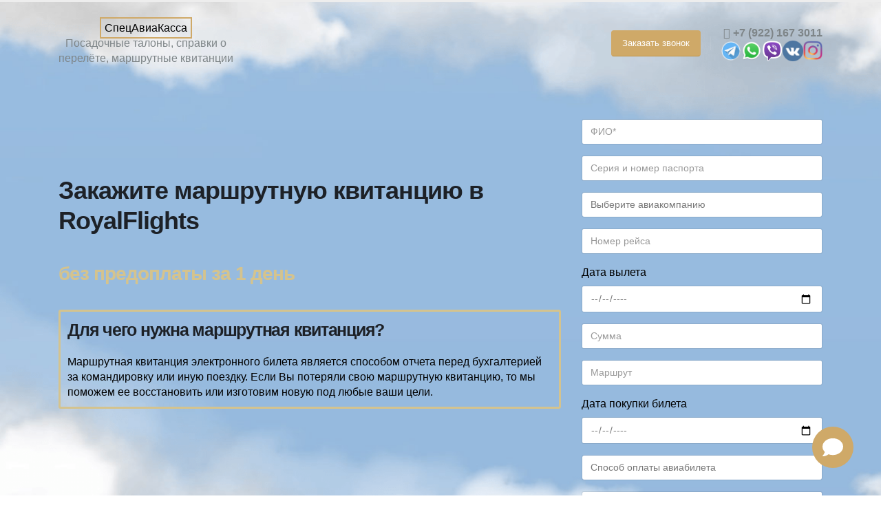

--- FILE ---
content_type: text/html
request_url: https://specaviakassa.ru/royalflights/kvit-v-company-royalflights/
body_size: 15853
content:
 <!DOCTYPE html><html lang="ru-RU" prefix="og: http://ogp.me/ns# fb: http://ogp.me/ns/fb#"><head><meta name="yandex-verification" content="1e7ecf643d301e4b" /><meta name="yandex-verification" content="e6c36d2afecd83c5" /><meta charset="UTF-8"> <!--[if IE]><meta http-equiv='X-UA-Compatible' content='IE=edge,chrome=1'><![endif]--><meta name="viewport" content="width=device-width, initial-scale=1.0, minimum-scale=1.0"><link rel="profile" href="http://gmpg.org/xfn/11" /><link rel="pingback" href="https://specaviakassa.ru/xmlrpc.php" /><link rel="shortcut icon" href="" type="image/x-icon" /><link rel="apple-touch-icon" href=""><link rel="apple-touch-icon" sizes="120x120" href=""><link rel="apple-touch-icon" sizes="76x76" href=""><link rel="apple-touch-icon" sizes="152x152" href=""> <script>function fvmuag(){if(navigator.userAgent.match(/x11.*fox\/54|oid\s4.*xus.*ome\/62|oobot|ighth|tmetr|eadles|ingdo/i))return!1;if(navigator.userAgent.match(/x11.*ome\/75\.0\.3770\.100/i)){var e=screen.width,t=screen.height;if("number"==typeof e&&"number"==typeof t&&862==t&&1367==e)return!1}return!0}</script><meta name='robots' content='index, follow, max-image-preview:large, max-snippet:-1, max-video-preview:-1' /><!-- This site is optimized with the Yoast SEO plugin v16.2 - https://yoast.com/wordpress/plugins/seo/ --><title>Маршрутная квитанция в RoyalFlights - СпецАвиаКасса</title><meta name="description" content="Маршрутная квитанция электронного билета является способом отчета перед бухгалтерией за командировку или иную поездку. Если Вы потеряли свою маршрутную квитанцию, то мы поможем ее восстановить или изготовим новую под любые ваши цели в RoyalFlights" /><link rel="canonical" href="https://specaviakassa.ru/royalflights/kvit-v-company-royalflights/" /><meta property="og:locale" content="ru_RU" /><meta property="og:type" content="article" /><meta property="og:title" content="Маршрутная квитанция в RoyalFlights - СпецАвиаКасса" /><meta property="og:description" content="Маршрутная квитанция электронного билета является способом отчета перед бухгалтерией за командировку или иную поездку. Если Вы потеряли свою маршрутную квитанцию, то мы поможем ее восстановить или изготовим новую под любые ваши цели в RoyalFlights" /><meta property="og:url" content="https://specaviakassa.ru/royalflights/kvit-v-company-royalflights/" /><meta property="og:site_name" content="СпецАвиаКасса" /><meta property="article:modified_time" content="2020-04-16T13:38:45+00:00" /><meta name="twitter:card" content="summary_large_image" /> <script type="application/ld+json" class="yoast-schema-graph">{"@context":"https://schema.org","@graph":[{"@type":"WebSite","@id":"https://specaviakassa.ru/#website","url":"https://specaviakassa.ru/","name":"\u0421\u043f\u0435\u0446\u0410\u0432\u0438\u0430\u041a\u0430\u0441\u0441\u0430","description":"\u041f\u043e\u0441\u0430\u0434\u043e\u0447\u043d\u044b\u0435 \u0442\u0430\u043b\u043e\u043d\u044b, \u0441\u043f\u0440\u0430\u0432\u043a\u0438 \u043e \u043f\u0435\u0440\u0435\u043b\u0451\u0442\u0435, \u043c\u0430\u0440\u0448\u0440\u0443\u0442\u043d\u044b\u0435 \u043a\u0432\u0438\u0442\u0430\u043d\u0446\u0438\u0438","potentialAction":[{"@type":"SearchAction","target":"https://specaviakassa.ru/?s={search_term_string}","query-input":"required name=search_term_string"}],"inLanguage":"ru-RU"},{"@type":"WebPage","@id":"https://specaviakassa.ru/royalflights/kvit-v-company-royalflights/#webpage","url":"https://specaviakassa.ru/royalflights/kvit-v-company-royalflights/","name":"\u041c\u0430\u0440\u0448\u0440\u0443\u0442\u043d\u0430\u044f \u043a\u0432\u0438\u0442\u0430\u043d\u0446\u0438\u044f \u0432 RoyalFlights - \u0421\u043f\u0435\u0446\u0410\u0432\u0438\u0430\u041a\u0430\u0441\u0441\u0430","isPartOf":{"@id":"https://specaviakassa.ru/#website"},"datePublished":"2020-04-07T16:48:19+00:00","dateModified":"2020-04-16T13:38:45+00:00","description":"\u041c\u0430\u0440\u0448\u0440\u0443\u0442\u043d\u0430\u044f \u043a\u0432\u0438\u0442\u0430\u043d\u0446\u0438\u044f \u044d\u043b\u0435\u043a\u0442\u0440\u043e\u043d\u043d\u043e\u0433\u043e \u0431\u0438\u043b\u0435\u0442\u0430 \u044f\u0432\u043b\u044f\u0435\u0442\u0441\u044f \u0441\u043f\u043e\u0441\u043e\u0431\u043e\u043c \u043e\u0442\u0447\u0435\u0442\u0430 \u043f\u0435\u0440\u0435\u0434 \u0431\u0443\u0445\u0433\u0430\u043b\u0442\u0435\u0440\u0438\u0435\u0439 \u0437\u0430 \u043a\u043e\u043c\u0430\u043d\u0434\u0438\u0440\u043e\u0432\u043a\u0443 \u0438\u043b\u0438 \u0438\u043d\u0443\u044e \u043f\u043e\u0435\u0437\u0434\u043a\u0443. \u0415\u0441\u043b\u0438 \u0412\u044b \u043f\u043e\u0442\u0435\u0440\u044f\u043b\u0438 \u0441\u0432\u043e\u044e \u043c\u0430\u0440\u0448\u0440\u0443\u0442\u043d\u0443\u044e \u043a\u0432\u0438\u0442\u0430\u043d\u0446\u0438\u044e, \u0442\u043e \u043c\u044b \u043f\u043e\u043c\u043e\u0436\u0435\u043c \u0435\u0435 \u0432\u043e\u0441\u0441\u0442\u0430\u043d\u043e\u0432\u0438\u0442\u044c \u0438\u043b\u0438 \u0438\u0437\u0433\u043e\u0442\u043e\u0432\u0438\u043c \u043d\u043e\u0432\u0443\u044e \u043f\u043e\u0434 \u043b\u044e\u0431\u044b\u0435 \u0432\u0430\u0448\u0438 \u0446\u0435\u043b\u0438 \u0432 RoyalFlights","breadcrumb":{"@id":"https://specaviakassa.ru/royalflights/kvit-v-company-royalflights/#breadcrumb"},"inLanguage":"ru-RU","potentialAction":[{"@type":"ReadAction","target":["https://specaviakassa.ru/royalflights/kvit-v-company-royalflights/"]}]},{"@type":"BreadcrumbList","@id":"https://specaviakassa.ru/royalflights/kvit-v-company-royalflights/#breadcrumb","itemListElement":[{"@type":"ListItem","position":1,"item":{"@type":"WebPage","@id":"https://specaviakassa.ru/","url":"https://specaviakassa.ru/","name":"\u0413\u043b\u0430\u0432\u043d\u0430\u044f \u0441\u0442\u0440\u0430\u043d\u0438\u0446\u0430"}},{"@type":"ListItem","position":2,"item":{"@type":"WebPage","@id":"https://specaviakassa.ru/royalflights/","url":"https://specaviakassa.ru/royalflights/","name":"RoyalFlights"}},{"@type":"ListItem","position":3,"item":{"@id":"https://specaviakassa.ru/royalflights/kvit-v-company-royalflights/#webpage"}}]}]}</script> <!-- / Yoast SEO plugin. --><!--[if lt IE 10]><link rel='stylesheet' id='porto-ie-css'  href='https://specaviakassa.ru/wp-content/themes/porto/css/ie.css' type='text/css' media='all' /> <![endif]--><link rel='stylesheet' id='fvm-header-0-css'  href='https://specaviakassa.ru/wp-content/uploads/cache/fvm/1681339328/out/header-ae1afad347fbcc8c8f7daefcb3ccdfa7a9ae92e1.min.css' type='text/css' media='all' /> <!--[if lt IE 8]><link rel='stylesheet' id='ccchildpagesiecss-css'  href='https://specaviakassa.ru/wp-content/plugins/cc-child-pages/includes/css/styles.ie.css' type='text/css' media='all' /> <![endif]--><link rel='stylesheet' id='fvm-header-2-css'  href='https://specaviakassa.ru/wp-content/uploads/cache/fvm/1681339328/out/header-714758ee4630bb2659e1755703f422be3abec495.min.css' type='text/css' media='all' /> <script type='text/javascript' src='https://specaviakassa.ru/wp-content/uploads/cache/fvm/1681339328/out/header-f0058641a050d28b94dd899c6780665c0c05dbf9.min.js' id='fvm-header-0-js'></script><link rel="https://api.w.org/" href="https://specaviakassa.ru/wp-json/" /><link rel="alternate" type="application/json" href="https://specaviakassa.ru/wp-json/wp/v2/pages/8196" /><link rel="alternate" type="application/json+oembed" href="https://specaviakassa.ru/wp-json/oembed/1.0/embed?url=https%3A%2F%2Fspecaviakassa.ru%2Froyalflights%2Fkvit-v-company-royalflights%2F" /><link rel="alternate" type="text/xml+oembed" href="https://specaviakassa.ru/wp-json/oembed/1.0/embed?url=https%3A%2F%2Fspecaviakassa.ru%2Froyalflights%2Fkvit-v-company-royalflights%2F&#038;format=xml" /> <script>document.createElement( "picture" );if(!window.HTMLPictureElement && document.addEventListener) {window.addEventListener("DOMContentLoaded", function() {var s = document.createElement("script");s.src = "https://specaviakassa.ru/wp-content/plugins/webp-express/js/picturefill.min.js";document.body.appendChild(s);});}</script><meta name="yandex-verification" content="6a2fa7f87b5aeba4" /><!-- Yandex.Metrika counter --> <script type="text/javascript" >(function(m,e,t,r,i,k,a){m[i]=m[i]||function(){(m[i].a=m[i].a||[]).push(arguments)};
   m[i].l=1*new Date();k=e.createElement(t),a=e.getElementsByTagName(t)[0],k.async=1,k.src=r,a.parentNode.insertBefore(k,a)})
   (window, document, "script", "https://mc.yandex.ru/metrika/tag.js", "ym");
   ym(61825801, "init", {
        clickmap:true,
        trackLinks:true,
        accurateTrackBounce:true,
        webvisor:true,
        ecommerce:"dataLayer"
   });</script> <noscript><div><img src="https://mc.yandex.ru/watch/61825801" style="position:absolute; left:-9999px;" alt="" /></div></noscript> <!-- /Yandex.Metrika counter --> <!-- Global site tag (gtag.js) - Google Analytics --> <script async src="https://www.googletagmanager.com/gtag/js?id=UA-166112625-1"></script> <script>window.dataLayer = window.dataLayer || [];
  function gtag(){dataLayer.push(arguments);}
  gtag('js', new Date());

  gtag('config', 'UA-166112625-1');</script> <meta name="google-site-verification" content="kfHn8vwOU3jWrTXEG3rzOrLIEJQKCkxZRgkOmcGRk0M" /> <!-- Global site tag (gtag.js) - Google Analytics --> <script async src="https://www.googletagmanager.com/gtag/js?id=G-Q6NDD05DQ9"></script> <script>window.dataLayer = window.dataLayer || [];
  function gtag(){dataLayer.push(arguments);}
  gtag('js', new Date());

  gtag('config', 'G-Q6NDD05DQ9');</script> <script type="text/javascript">WebFontConfig = {
			google: { families: [ 'Montserrat:200,300,400,500,600,700,800:cyrillic,latin','Roboto:400,700','Playfair+Display:400,700','Open+Sans:400,600,700' ] }
		};
		(function(d) {
			var wf = d.createElement('script'), s = d.scripts[0];
			wf.src = 'https://specaviakassa.ru/wp-content/themes/porto/js/libs/webfont.js';
			wf.async = true;
			s.parentNode.insertBefore(wf, s);
		})(document);</script> <style type="text/css">.recentcomments a{display:inline !important;padding:0 !important;margin:0 !important;}</style><meta name="generator" content="Powered by WPBakery Page Builder - drag and drop page builder for WordPress."/><link rel="icon" href="https://specaviakassa.ru/wp-content/uploads/2020/04/cropped-plane-32x32.png" sizes="32x32" /><link rel="icon" href="https://specaviakassa.ru/wp-content/uploads/2020/04/cropped-plane-192x192.png" sizes="192x192" /><link rel="apple-touch-icon" href="https://specaviakassa.ru/wp-content/uploads/2020/04/cropped-plane-180x180.png" /><meta name="msapplication-TileImage" content="https://specaviakassa.ru/wp-content/uploads/2020/04/cropped-plane-270x270.png" /> <noscript><style>.wpb_animate_when_almost_visible { opacity: 1; }</style></noscript> <!-- START - Open Graph and Twitter Card Tags 3.1.0 --> <!-- Facebook Open Graph --><meta property="og:locale" content="ru_RU"/><meta property="og:site_name" content="СпецАвиаКасса"/><meta property="og:title" content="Маршрутная квитанция в RoyalFlights - СпецАвиаКасса"/><meta property="og:url" content="https://specaviakassa.ru/royalflights/kvit-v-company-royalflights/"/><meta property="og:type" content="article"/><meta property="og:description" content="Маршрутная квитанция электронного билета является способом отчета перед бухгалтерией за командировку или иную поездку. Если Вы потеряли свою маршрутную квитанцию, то мы поможем ее восстановить или изготовим новую под любые ваши цели в RoyalFlights"/> <!-- Google+ / Schema.org --><meta itemprop="name" content="Маршрутная квитанция в RoyalFlights - СпецАвиаКасса"/><meta itemprop="headline" content="Маршрутная квитанция в RoyalFlights - СпецАвиаКасса"/><meta itemprop="description" content="Маршрутная квитанция электронного билета является способом отчета перед бухгалтерией за командировку или иную поездку. Если Вы потеряли свою маршрутную квитанцию, то мы поможем ее восстановить или изготовим новую под любые ваши цели в RoyalFlights"/><meta itemprop="author" content="admin"/> <!--<meta itemprop="publisher" content="СпецАвиаКасса"/>--> <!-- To solve: The attribute publisher.itemtype has an invalid value --> <!-- Twitter Cards --><meta name="twitter:title" content="Маршрутная квитанция в RoyalFlights - СпецАвиаКасса"/><meta name="twitter:url" content="https://specaviakassa.ru/royalflights/kvit-v-company-royalflights/"/><meta name="twitter:description" content="Маршрутная квитанция электронного билета является способом отчета перед бухгалтерией за командировку или иную поездку. Если Вы потеряли свою маршрутную квитанцию, то мы поможем ее восстановить или изготовим новую под любые ваши цели в RoyalFlights"/><meta name="twitter:card" content="summary_large_image"/> <!-- SEO --> <!-- Misc. tags --> <!-- is_singular | yoast_seo --> <!-- END - Open Graph and Twitter Card Tags 3.1.0 --><!--<script src="//code.jivo.ru/widget/VAJqbGFdD0" async></script>--></head><body class="page-template-default page page-id-8196 page-child parent-pageid-8008 wp-embed-responsive full blog-1  wpb-js-composer js-comp-ver-6.1 vc_responsive"><div class="page-wrapper"><!-- page wrapper --> <!-- header wrapper --><div class="header-wrapper"><header id="header" class="header-builder"><div class="header-main"><div class="header-row container"><div class="header-col header-left"><div class="custom-html"><a href="https://specaviakassa.ru/"><div class="logocustom"><span class="logotxt">СпецАвиаКасса</span><br> Посадочные талоны, справки о <br> перелёте, маршрутные квитанции</div></a></div></div><div class="header-col header-right"><div class="custom-html"><button class="btn btn-primary head-btn modal-btn">Заказать звонок </button></div><span class="separator"></span><div class="custom-html"><span class="headphone"><a href="tel:+7 (922) 167 3011"><i class="fas fa-phone-volume"></i> +7 (922) 167 3011</a></span> <span style="display:flex;"><div style="left: 1462.5px; top: 52px; width: 30px;"> <a class="tn-atom" href="tg://resolve?domain=SpecAviaKassa"> <picture><source srcset="https://specaviakassa.ru/wp-content/webp-express/webp-images/uploads/2020/03/telegram-com.png.webp" type="image/webp"><img src="https://specaviakassa.ru/wp-content/uploads/2020/03/telegram-com.png" class="webpexpress-processed"></picture> </a></div><div style="left: 1462.5px; top: 52px; width: 30px;"> <a class="tn-atom" href="https://api.whatsapp.com/send?phone=79221673011"> <picture><source srcset="https://specaviakassa.ru/wp-content/webp-express/webp-images/uploads/2020/03/tild6631-3462-4430-b364-373839396265__1200px-whatsappsvg.png.webp" type="image/webp"><img src="https://specaviakassa.ru/wp-content/uploads/2020/03/tild6631-3462-4430-b364-373839396265__1200px-whatsappsvg.png" class="webpexpress-processed"></picture> </a></div><div  style="left: 1427.5px; top: 52px; width: 30px;"> <a class="tn-atom" href="Viber://add?number=79221673011" target="_blank"> <picture><source srcset="https://specaviakassa.ru/wp-content/webp-express/webp-images/uploads/2020/03/viber-androi.png.webp" type="image/webp"><img src="https://specaviakassa.ru/wp-content/uploads/2020/03/viber-androi.png" class="webpexpress-processed"></picture> </a></div><div style="left: 1392.5px; top: 52px; width: 30px;"> <a class="tn-atom" href="https://vk.com/specaviakassa" target="_blank"> <picture><source srcset="https://specaviakassa.ru/wp-content/webp-express/webp-images/uploads/2020/03/vk-256x256-1.png.webp" type="image/webp"><img src="https://specaviakassa.ru/wp-content/uploads/2020/03/vk-256x256-1.png" class="webpexpress-processed"></picture> </a></div><div style="left: 1357.5px; top: 52px; width: 28px;"> <a class="tn-atom" href="https://www.instagram.com/aviatalon/" target="_blank"> <picture><source srcset="https://specaviakassa.ru/wp-content/webp-express/webp-images/uploads/2020/03/inst.png.webp" type="image/webp"><img src="https://specaviakassa.ru/wp-content/uploads/2020/03/inst.png" class="webpexpress-processed"></picture> </a></div></span></div></div></div><div id="nav-panel"><div class="container"><div class="mobile-nav-wrap"></div></div></div></div> </header></div> <!-- end header wrapper --><div id="main" class="column1 boxed no-breadcrumbs"><!-- main --><div class="container"><div class="row main-content-wrap"><!-- main content --><div class="main-content col-lg-12"><div id="content" role="main"> <article class="post-8196 page type-page status-publish hentry category-marshrutnaya-kvitancziya"> <span class="entry-title" style="display: none;">Маршрутная квитанция в RoyalFlights</span><span class="vcard" style="display: none;"><span class="fn"><a href="https://specaviakassa.ru/author/admin/" title="Записи admin" rel="author">admin</a></span></span><span class="updated" style="display:none">2020-04-16T16:38:45+03:00</span><div class="page-content"><div class="vc_row wpb_row row"><div class="vc_column_container col-md-12"><div class="wpb_wrapper vc_column-inner"><div class="vc_row wpb_row vc_inner row"><div class="vc_column_container col-md-8"><div class="wpb_wrapper vc_column-inner"><div class="vc_empty_space"   style="height: 82px"><span class="vc_empty_space_inner"></span></div><div class="wpb_text_column wpb_content_element " ><div class="wpb_wrapper"><h1>Закажите маршрутную квитанцию в RoyalFlights</h1></div></div><h2 style="color: #d4c38e" class="vc_custom_heading align-left">без предоплаты за 1 день</h2><div class="wpb_text_column wpb_content_element  vc_custom_1584716411259" ><div class="wpb_wrapper"><div class="t396__elem tn-elem tn-elem__1513939481576995570904" data-elem-id="1576995570904" data-elem-type="image" data-field-top-value="302" data-field-top-res-960-value="235" data-field-top-res-480-value="275" data-field-top-res-320-value="301" data-field-left-value="126" data-field-left-res-960-value="20" data-field-left-res-480-value="20" data-field-left-res-320-value="-70" data-field-width-value="546" data-field-width-res-480-value="448" data-field-width-res-320-value="871" data-field-axisy-value="top" data-field-axisx-value="left" data-field-container-value="grid" data-field-topunits-value="" data-field-leftunits-value="" data-field-heightunits-value="" data-field-widthunits-value="" data-fields="img,width,filewidth,fileheight,top,left,container,axisx,axisy,widthunits,leftunits,topunits"><div class="tn-atom"><div class="t396__elem tn-elem tn-elem__1513939481576995570911" data-elem-id="1576995570911" data-elem-type="text" data-field-top-value="312" data-field-top-res-960-value="245" data-field-top-res-480-value="282" data-field-top-res-320-value="314" data-field-left-value="146" data-field-left-res-960-value="40" data-field-left-res-480-value="30" data-field-left-res-320-value="20" data-field-width-value="358" data-field-width-res-320-value="292" data-field-axisy-value="top" data-field-axisx-value="left" data-field-container-value="grid" data-field-topunits-value="" data-field-leftunits-value="" data-field-heightunits-value="" data-field-widthunits-value="" data-fields="top,left,width,container,axisx,axisy,widthunits,leftunits,topunits"><h3 class="tn-atom">Для чего нужна маршрутная квитанция?</h3><p>Маршрутная квитанция электронного билета является способом отчета перед бухгалтерией за командировку или иную поездку. Если Вы потеряли свою маршрутную квитанцию, то мы поможем ее восстановить или изготовим новую под любые ваши цели.</p></div></div></div></div></div></div></div><div class="vc_column_container col-md-4"><div class="wpb_wrapper vc_column-inner"><div role="form" class="wpcf7" id="wpcf7-f278-p8196-o2" lang="ru-RU" dir="ltr"><div class="screen-reader-response"><p role="status" aria-live="polite" aria-atomic="true"></p><ul></ul></div><form action="/royalflights/kvit-v-company-royalflights/#wpcf7-f278-p8196-o2" method="post" class="wpcf7-form init" novalidate="novalidate" data-status="init"><div style="display: none;"> <input type="hidden" name="_wpcf7" value="278" /> <input type="hidden" name="_wpcf7_version" value="5.3.1" /> <input type="hidden" name="_wpcf7_locale" value="ru_RU" /> <input type="hidden" name="_wpcf7_unit_tag" value="wpcf7-f278-p8196-o2" /> <input type="hidden" name="_wpcf7_container_post" value="8196" /> <input type="hidden" name="_wpcf7_posted_data_hash" value="" /></div><div class="form-group"> <span class="wpcf7-form-control-wrap your-name"><input type="text" name="your-name" value="" size="40" class="wpcf7-form-control wpcf7-text form-control" aria-invalid="false" placeholder="ФИО*" /></span></div><div class="form-group"> <span class="wpcf7-form-control-wrap pass"><input type="text" name="pass" value="" size="40" class="wpcf7-form-control wpcf7-text form-control" aria-invalid="false" placeholder="Серия и номер паспорта" /></span></div><div class="form-group"> <span class="wpcf7-form-control-wrap menu-292"><select name="menu-292" class="wpcf7-form-control wpcf7-select form-control" aria-invalid="false"><option value="Выберите авиакомпанию">Выберите авиакомпанию</option><option value="Аэрофлот">Аэрофлот</option><option value="S7 airlines">S7 airlines</option><option value="NordStar">NordStar</option><option value="Победа">Победа</option><option value="Utair">Utair</option><option value="Уральские авиалинии">Уральские авиалинии</option><option value="Россия">Россия</option><option value="NordWind">NordWind</option><option value="Ямал">Ямал</option><option value="Якутия">Якутия</option><option value="RedWings">RedWings</option><option value="RoyalFlights">RoyalFlights</option><option value="Аврора">Аврора</option><option value="UVTaero">UVTaero</option><option value="Азимут">Азимут</option><option value="Руслайн">Руслайн</option><option value="Fly airlines">Fly airlines</option><option value="Azur air">Azur air</option><option value="Алроса">Алроса</option><option value="Ангара">Ангара</option><option value="Полярные авиалинии">Полярные авиалинии</option><option value="Nordavia">Nordavia</option><option value="Вологодское авиапредприятие">Вологодское авиапредприятие</option><option value="Глобус">Глобус</option><option value="Pegas Fly">Pegas Fly</option><option value="ИрАэро">ИрАэро</option><option value="Комиавиатранс">Комиавиатранс</option><option value="Belavia">Belavia</option><option value="airBaltic">airBaltic</option><option value="Alitalia">Alitalia</option><option value="Arerican Airlines">Arerican Airlines</option><option value="Delta">Delta</option><option value="United">United</option><option value="Emirates">Emirates</option><option value="SouthWest">SouthWest</option><option value="Lufthansa">Lufthansa</option><option value="China Southern">China Southern</option><option value="China Estern">China Estern</option><option value="British Airways">British Airways</option><option value="AirFrance">AirFrance</option><option value="Air China">Air China</option><option value="Ryanair">Ryanair</option><option value="TAM">TAM</option><option value="Thai">Thai</option><option value="Japan Airliines">Japan Airliines</option><option value="Saudia Airlines">Saudia Airlines</option><option value="Alaska Airlines">Alaska Airlines</option><option value="Iberia">Iberia</option><option value="airBerline">airBerline</option><option value="Norwegia">Norwegia</option><option value="Malaysia Airlines">Malaysia Airlines</option><option value="Asiana Airlines">Asiana Airlines</option><option value="Jet Airways">Jet Airways</option><option value="Shenzhen Airlines">Shenzhen Airlines</option><option value="Eva Air">Eva Air</option><option value="West Jet">West Jet</option><option value="IndiGo">IndiGo</option><option value="SAS">SAS</option></select></span></div><div class="form-group"> <span class="wpcf7-form-control-wrap nomer"><input type="text" name="nomer" value="" size="40" class="wpcf7-form-control wpcf7-text form-control" aria-invalid="false" placeholder="Номер рейса" /></span></div><div class="form-group"> <label>Дата вылета</label><br /> <span class="wpcf7-form-control-wrap date-822"><input type="date" name="date-822" value="" class="wpcf7-form-control wpcf7-date wpcf7-validates-as-date form-control" aria-invalid="false" placeholder="Дата вылета" /></span></div><div class="form-group"> <span class="wpcf7-form-control-wrap summ"><input type="text" name="summ" value="" size="40" class="wpcf7-form-control wpcf7-text form-control" aria-invalid="false" placeholder="Сумма" /></span></div><div class="form-group"> <span class="wpcf7-form-control-wrap geo"><input type="text" name="geo" value="" size="40" class="wpcf7-form-control wpcf7-text form-control" aria-invalid="false" placeholder="Маршрут" /></span></div><div class="form-group"> <label>Дата покупки билета</label><br /> <span class="wpcf7-form-control-wrap date-823"><input type="date" name="date-823" value="" class="wpcf7-form-control wpcf7-date wpcf7-validates-as-date form-control" aria-invalid="false" placeholder="Дата покупки билета" /></span></div><div class="form-group"> <span class="wpcf7-form-control-wrap menu-pay"><select name="menu-pay" class="wpcf7-form-control wpcf7-select form-control" aria-invalid="false"><option value="Способ оплаты авиабилета">Способ оплаты авиабилета</option><option value="Наличными">Наличными</option><option value="Безналичный способ оплаты">Безналичный способ оплаты</option></select></span></div><div class="form-group"> <span class="wpcf7-form-control-wrap tel-281"><input type="tel" name="tel-281" value="" size="40" class="wpcf7-form-control wpcf7-text wpcf7-tel wpcf7-validates-as-required wpcf7-validates-as-tel form-control" aria-required="true" aria-invalid="false" placeholder="+7 999 999 9999*" /></span></div><div class="form-group"> <span class="wpcf7-form-control-wrap email-835"><input type="email" name="email-835" value="" size="40" class="wpcf7-form-control wpcf7-text wpcf7-email wpcf7-validates-as-email form-control" aria-invalid="false" placeholder="Ваш email" /></span></p></div><p><span class="wpcf7-form-control-wrap acceptance-986"><span class="wpcf7-form-control wpcf7-acceptance"><span class="wpcf7-list-item"><label><input type="checkbox" name="acceptance-986" value="1" aria-invalid="false" /><span class="wpcf7-list-item-label">Нажимая на кнопку, вы даете согласие на обработку своих персональных данных</span></label></span></span></span></p><p><input type="submit" value="Заказать" class="wpcf7-form-control wpcf7-submit" /></p><p>Менеджер свяжется с Вами, чтобы уточнить все детали</p> <input type='hidden' class='wpcf7-pum' value='{"closepopup":false,"closedelay":0,"openpopup":false,"openpopup_id":0}' /><div class="wpcf7-response-output" aria-hidden="true"></div></form></div></div></div></div></div></div></div><div class="vc_row wpb_row row"><div class="vc_column_container col-md-12"><div class="wpb_wrapper vc_column-inner"><div class="porto-block"><div class="vc_row wpb_row row"><div class="vc_column_container col-md-12"><div class="wpb_wrapper vc_column-inner"><div class="wpb_text_column wpb_content_element " ><div class="wpb_wrapper"><div id="rec153800099" class="r t-rec" data-animationappear="off" data-record-type="121"><div class="t396"><div class="t396__artboard rendered" data-artboard-recid="153800099" data-artboard-height="610" data-artboard-height-res-960="670" data-artboard-height-res-640="800" data-artboard-height-res-480="920" data-artboard-height-res-320="1200" data-artboard-height_vh="" data-artboard-valign="center" data-artboard-ovrflw="" data-artboard-proxy-min-offset-top="0" data-artboard-proxy-min-height="610" data-artboard-proxy-max-height="610"><div class="t396__elem tn-elem tn-elem__1538000991578578873198" data-elem-id="1578578873198" data-elem-type="text" data-field-top-value="34" data-field-top-res-960-value="34" data-field-top-res-640-value="35" data-field-top-res-480-value="25" data-field-top-res-320-value="25" data-field-left-value="80" data-field-left-res-960-value="72" data-field-left-res-640-value="30" data-field-left-res-480-value="10" data-field-left-res-320-value="10" data-field-width-value="430" data-field-width-res-320-value="300" data-field-axisy-value="top" data-field-axisx-value="left" data-field-container-value="grid" data-field-topunits-value="" data-field-leftunits-value="" data-field-heightunits-value="" data-field-widthunits-value="" data-fields="top,left,width,container,axisx,axisy,widthunits,leftunits,topunits"><h2 class="tn-atom">Что такое маршрутная квитанция?</h2></div></div></div></div><div id="rec151013564" class="r t-rec" data-animationappear="off" data-record-type="121"><div class="t396"><div class="t396__artboard rendered" data-artboard-recid="151013564" data-artboard-height="771" data-artboard-height-res-960="815" data-artboard-height-res-640="700" data-artboard-height-res-480="602" data-artboard-height-res-320="549" data-artboard-height_vh="" data-artboard-valign="center" data-artboard-ovrflw="" data-artboard-proxy-min-offset-top="0" data-artboard-proxy-min-height="771" data-artboard-proxy-max-height="771"><p>Маршрутная квитанция – это вид документа, подтверждающий факт покупки билета электронного формата. Распечатывается все информация на обычном листе формата А4.</p><p>Содержит информацию следующего характера:<br /> 1. ФИО путешественника;<br /> 2. Паспортные данные;<br /> 3. Номер рейса;<br /> 4. Детали о маршруте;<br /> 5. Указание о прошедшей оплате;<br /> 6. Иная необходимая дополнительная информация (провоз багажа, дата покупки билета).</p><p>Многие авиакомпании высылают на почтовый ящик маршрутную квитанцию после завершения покупки билета через официальный сайт. Квитанция в электронном формате будет в полученном письме.<br /> 1. Документ может понадобиться для того, чтобы попасть внутрь здания аэропорта;<br /> 2. Заграницей необходимо носить ее с собой для прохождения паспортного контроля. Это будет подтверждением того, что есть обратный билет до дома или в следующий пункт вашего маршрута;<br /> 3. Иногда сотрудники охранной системы требуют информационный документ, подтверждающий ожидание вами рейса;<br /> 4. Нужен документ для отчета в бухгалтерию. Это даст возможность осуществить возврат денежных средств за полет.</p><p>Лучше не избавляться от маршрутной квитанции и посадочного талона до конца поездки во избежание проблем.</p></div></div></div></div></div></div></div></div><div class="vc_row wpb_row row"><div class="vc_column_container col-md-12"><div class="wpb_wrapper vc_column-inner"><div class="vc_row wpb_row vc_inner row"><div class="vc_column_container col-md-6"><div class="wpb_wrapper vc_column-inner"><div class="wpb_text_column wpb_content_element " ><div class="wpb_wrapper"><h2>Закажи сейчас, плати потом - <strong>услуги без предоплат</strong></h2><p>Не берем предоплаты на момент оформления заявки и согласования образца документа с бухгалтерией</p></div></div></div></div><div class="vc_column_container col-md-6"><div class="wpb_wrapper vc_column-inner"></div></div></div><div class="vc_row wpb_row vc_inner row"><div class="vc_column_container col-md-6"><div class="wpb_wrapper vc_column-inner"></div></div><div class="vc_column_container col-md-6"><div class="wpb_wrapper vc_column-inner"><div class="wpb_text_column wpb_content_element " ><div class="wpb_wrapper"><h2>Срок изготовления <strong>1 день</strong></h2><div class="t396__elem tn-elem tn-elem__1510135641576953122024" data-elem-id="1576953122024" data-elem-type="text" data-field-top-value="340" data-field-top-res-960-value="325" data-field-top-res-640-value="260" data-field-top-res-480-value="205" data-field-top-res-320-value="166" data-field-left-value="680" data-field-left-res-960-value="459" data-field-left-res-640-value="160" data-field-left-res-480-value="122" data-field-left-res-320-value="20" data-field-width-value="458" data-field-width-res-480-value="338" data-field-width-res-320-value="294" data-field-axisy-value="top" data-field-axisx-value="left" data-field-container-value="grid" data-field-topunits-value="" data-field-leftunits-value="" data-field-heightunits-value="" data-field-widthunits-value="" data-fields="top,left,width,container,axisx,axisy,widthunits,leftunits,topunits"><div class="tn-atom">Экономим Ваше время за счет наработанных годами связей и опыта</div></div><div class="t396__elem tn-elem tn-elem__1510135641576953290726" data-elem-id="1576953290726" data-elem-type="text" data-field-top-value="395" data-field-left-value="110" data-field-width-value="398" data-field-axisy-value="top" data-field-axisx-value="left" data-field-container-value="grid" data-field-topunits-value="" data-field-leftunits-value="" data-field-heightunits-value="" data-field-widthunits-value="" data-fields="top,left,width,container,axisx,axisy,widthunits,leftunits,topunits"><div class="tn-atom"></div></div><div class="t396__elem tn-elem tn-elem__1510135641576953438936" data-elem-id="1576953438936" data-elem-type="text" data-field-top-value="440" data-field-top-res-960-value="440" data-field-top-res-640-value="360" data-field-top-res-480-value="280" data-field-top-res-320-value="235" data-field-left-value="113" data-field-left-res-960-value="71" data-field-left-res-640-value="50" data-field-left-res-480-value="30" data-field-left-res-320-value="20" data-field-width-value="463" data-field-width-res-480-value="398" data-field-width-res-320-value="289" data-field-axisy-value="top" data-field-axisx-value="left" data-field-container-value="grid" data-field-topunits-value="" data-field-leftunits-value="" data-field-heightunits-value="" data-field-widthunits-value="" data-fields="top,left,width,container,axisx,axisy,widthunits,leftunits,topunits"></div></div></div></div></div></div><div class="vc_row wpb_row vc_inner row"><div class="vc_column_container col-md-6"><div class="wpb_wrapper vc_column-inner"><div class="wpb_text_column wpb_content_element " ><div class="wpb_wrapper"><h2 class="tn-atom">Короткий список документов</h2><p>Не усложняем процесс предоставления документов от клиента и даем право исправления образца документа и его согласования с бухгалтерией</p></div></div></div></div><div class="vc_column_container col-md-6"><div class="wpb_wrapper vc_column-inner"></div></div></div><div class="vc_row wpb_row vc_inner row"><div class="vc_column_container col-md-6"><div class="wpb_wrapper vc_column-inner"></div></div><div class="vc_column_container col-md-6"><div class="wpb_wrapper vc_column-inner"><div class="wpb_text_column wpb_content_element " ><div class="wpb_wrapper"><h2 class="tn-atom"><strong>Бесплатная</strong> доставка</h2><p>Бесплатная доставка оригиналов первым классом Почтой России от 1 до 7 дней (в зависимости от региона). Также можем отправить любой курьерской службой (от +500р, оплачивается дополнительно).</p></div></div></div></div></div></div></div></div><div class="vc_row wpb_row row"><div class="vc_column_container col-md-12"><div class="wpb_wrapper vc_column-inner"><div class="wpb_text_column wpb_content_element " ><div class="wpb_wrapper"><h2>Про маршрутную квитанцию</h2><p>Потерянную маршрутную квитанцию можно восстановить. Эта процедура не займет много времени, если за дело возьмутся профессионалы.</p><p>С необходимостью восстановления маршрутных квитанций обычно сталкиваются люди, забывшие отчитаться перед бухгалтерией. Как правило, у них сохраняются посадочные талоны.</p><p>Когда с момента перелета проходит несколько месяцев и наступает время отчитаться перед бухгалтерским отделом, неожиданно выясняется, что квитанция утеряна. В такой ситуации не стоит расстраиваться и корить себя за рассеянность. Большинство людей в подобных случаях обращаются непосредственно к перевозчикам. Но авиакомпании, организующие перелеты, хранят данные не более 2 месяцев, а то и меньше.</p><p>Если у авиаперевозчика не сохранилось нужной вам информации, обращайтесь к нам. А лучше воспользуйтесь нашей помощью сразу. Мы заполним квитанции по имеющимся талонам. Ни одна авиакомпания не станет предоставлять такую услугу.</p><p>Нашим содействием можно воспользоваться и в том случае, если нужно поменять даты или увеличить сумму.</p><p>Клиенты остаются довольны предоставленным сервисом. Мы работаем оперативно, а стоимость наших услуг демократичная.</p></div></div></div></div></div><div class="vc_row wpb_row row vc_row-o-content-top vc_row-flex"><div class="vc_column_container col-md-12"><div class="wpb_wrapper vc_column-inner"><h2  class="vc_custom_heading align-left">Этапы получения маршрутной квитанциии</h2><div class="porto-process process-horizontal"><div class="process-step"><div class="process-step-circle"><strong class="process-step-circle-content">1</strong></div><div class="process-step-content"><h4>Получение заявки</h4><div class="process-step-desc"><div class="t396__elem tn-elem tn-elem__1532959371576996617288" data-elem-id="1576996617288" data-elem-type="text" data-field-top-value="270" data-field-top-res-960-value="180" data-field-top-res-640-value="191" data-field-top-res-480-value="164" data-field-top-res-320-value="130" data-field-left-value="240" data-field-left-res-960-value="330" data-field-left-res-640-value="224" data-field-left-res-480-value="183" data-field-left-res-320-value="150" data-field-width-value="292" data-field-width-res-480-value="292" data-field-width-res-320-value="172" data-field-axisy-value="top" data-field-axisx-value="left" data-field-container-value="grid" data-field-topunits-value="" data-field-leftunits-value="" data-field-heightunits-value="" data-field-widthunits-value="" data-fields="top,left,width,container,axisx,axisy,widthunits,leftunits,topunits"><div class="tn-atom">На этом этапе мы связываемся с клиентом и получаем необходимую информацию.</div></div><div class="t396__elem tn-elem tn-elem__1532959371576996770100" data-elem-id="1576996770100" data-elem-type="text" data-field-top-value="135" data-field-top-res-960-value="390" data-field-top-res-640-value="401" data-field-top-res-480-value="374" data-field-top-res-320-value="374" data-field-left-value="630" data-field-left-res-960-value="165" data-field-left-res-640-value="59" data-field-left-res-480-value="18" data-field-left-res-320-value="11" data-field-width-value="67" data-field-axisy-value="top" data-field-axisx-value="left" data-field-container-value="grid" data-field-topunits-value="" data-field-leftunits-value="" data-field-heightunits-value="" data-field-widthunits-value="" data-fields="top,left,width,container,axisx,axisy,widthunits,leftunits,topunits"></div></div></div></div><div class="process-step"><div class="process-step-circle"><strong class="process-step-circle-content">2</strong></div><div class="process-step-content"><h4>Изготовление маршрутной квитанции</h4><div class="process-step-desc">Мы восстанавливаем или оформляем маршрутную квитанцию.</div></div></div><div class="process-step"><div class="process-step-circle"><strong class="process-step-circle-content">3</strong></div><div class="process-step-content"><h4>Отправка образца</h4><div class="process-step-desc">На этом этапе мы отправляем клиенту образец маршрутной квитанции для утверждения с бухгалтерией.</div></div></div><div class="process-step"><div class="process-step-circle"><strong class="process-step-circle-content">4</strong></div><div class="process-step-content"><h4>Получение оплаты</h4><div class="process-step-desc">После получения подтверждения, клиент производит оплату за услугу.</div></div></div><div class="process-step"><div class="process-step-circle"><strong class="process-step-circle-content">5</strong></div><div class="process-step-content"><h4>Отправка оригинала</h4><div class="process-step-desc">На этом этапе мы отправляем файл на электронную почту для самостоятельной распечатки.</div></div></div></div></div></div></div><div class="vc_row wpb_row row"><div class="vc_column_container col-md-12"><div class="wpb_wrapper vc_column-inner"><div class="wpb_text_column wpb_content_element " ><div class="wpb_wrapper"><h2>Маршрутная квитанция</h2><p>Помогаем! Обращайтесь!</p><p>Маршрутная квитанция представляет собой документ, подтверждающий факт приобретения авиабилета. В ней содержится полная информация об авиаперелете, включая номер электронного билета, маршрут, дату и время полета.</p><p>Квитанцию надо сохранять на всем протяжении авиаперелета. Однако никто не застрахован от неприятных неожиданностей, и документ нередко теряется. В такой ситуации можно заказать маршрутную квитанцию у нас.</p><p>Есть и еже один важный нюанс, связанный с этой документацией. Иногда возникают проблемы с получением визы в ту или иную страну. Маршрутная квитанция позволяет убедить сотрудников и посольства и консульства зарубежных государств в платежеспособности заявителя, а также подтвердить, что билет на самолет в нужную страну уже куплен. Исходя из опыта многих граждан, такой подход существенно повышает вероятность получения визы практически в любом посольстве, включая представительства стран Шенгена.</p><p>Получить маршрутную квитанцию для получения шенгенской визы можно даже в том случае, если заявитель не планирует никуда лететь. Наличие подтверждения покупки билетов наверняка сыграет важную роль в решении визового вопроса и поможет совершить желаемое путешествие.</p></div></div></div></div></div></div></div></div></div></div> </article><div class=""></div></div><div class="porto-html-block porto-block-html-content-inner-bottom"><div class="porto-block"><div class="vc_row wpb_row row"><div class="vc_column_container col-md-12"><div class="wpb_wrapper vc_column-inner"><div class="vc_row wpb_row vc_inner row vc_row-o-equal-height vc_row-o-content-middle vc_row-flex"><div class="vc_column_container col-md-6"><div class="wpb_wrapper vc_column-inner"><h2  class="vc_custom_heading align-left">Мы предоставляем
ТОЛЬКО ОРИГИНАЛЬНЫЕ отчётные документы от авиаперевозчиков</h2></div></div><div class="vc_column_container col-md-6"><div class="wpb_wrapper vc_column-inner"><div class="wpb_single_image wpb_content_element vc_align_left"><div class="wpb_wrapper"><div class="vc_single_image-wrapper   vc_box_border_grey"><picture><source srcset="https://specaviakassa.ru/wp-content/webp-express/webp-images/uploads/2020/03/tild3463-3133-4938-a662-663331666636__cmc_01_06_0050-1.png.webp 462w, https://specaviakassa.ru/wp-content/webp-express/webp-images/uploads/2020/03/tild3463-3133-4938-a662-663331666636__cmc_01_06_0050-1-400x340.png.webp 400w" sizes="(max-width: 462px) 100vw, 462px" type="image/webp"><img width="462" height="393" src="https://specaviakassa.ru/wp-content/uploads/2020/03/tild3463-3133-4938-a662-663331666636__cmc_01_06_0050-1.png" class="vc_single_image-img attachment-large webpexpress-processed" alt="" loading="lazy" srcset="https://specaviakassa.ru/wp-content/uploads/2020/03/tild3463-3133-4938-a662-663331666636__cmc_01_06_0050-1.png 462w, https://specaviakassa.ru/wp-content/uploads/2020/03/tild3463-3133-4938-a662-663331666636__cmc_01_06_0050-1-400x340.png 400w" sizes="(max-width: 462px) 100vw, 462px"></picture></div></div></div></div></div></div></div></div></div><div class="vc_row wpb_row row"><div class="vc_column_container col-md-12"><div class="wpb_wrapper vc_column-inner"><h2  class="vc_custom_heading align-left">Принимаем
только безналичные
способы оплаты:</h2><div class="vc_row wpb_row vc_inner row vc_row-o-equal-height vc_row-o-content-middle vc_row-flex"><div class="vc_column_container col-md-4"><div class="wpb_wrapper vc_column-inner"><div class="wpb_single_image wpb_content_element vc_align_center"><div class="wpb_wrapper"><div class="vc_single_image-wrapper   vc_box_border_grey"><picture><source srcset="https://specaviakassa.ru/wp-content/webp-express/webp-images/uploads/2020/03/tild6438-3461-4039-b061-623938633830__sberbank-online_logo-1.png.webp 621w, https://specaviakassa.ru/wp-content/webp-express/webp-images/uploads/2020/03/tild6438-3461-4039-b061-623938633830__sberbank-online_logo-1-400x113.png.webp 400w" sizes="(max-width: 621px) 100vw, 621px" type="image/webp"><img width="621" height="175" src="https://specaviakassa.ru/wp-content/uploads/2020/03/tild6438-3461-4039-b061-623938633830__sberbank-online_logo-1.png" class="vc_single_image-img attachment-full webpexpress-processed" alt="" loading="lazy" srcset="https://specaviakassa.ru/wp-content/uploads/2020/03/tild6438-3461-4039-b061-623938633830__sberbank-online_logo-1.png 621w, https://specaviakassa.ru/wp-content/uploads/2020/03/tild6438-3461-4039-b061-623938633830__sberbank-online_logo-1-400x113.png 400w" sizes="(max-width: 621px) 100vw, 621px"></picture></div></div></div></div></div><div class="vc_column_container col-md-4"><div class="wpb_wrapper vc_column-inner"><div class="wpb_single_image wpb_content_element vc_align_center"><div class="wpb_wrapper"><div class="vc_single_image-wrapper   vc_box_border_grey"><picture><source srcset="https://specaviakassa.ru/wp-content/webp-express/webp-images/uploads/2020/03/tild3062-6265-4361-b238-663930623762__logotip-qiwi-koshele-1.png.webp 1024w, https://specaviakassa.ru/wp-content/webp-express/webp-images/uploads/2020/03/tild3062-6265-4361-b238-663930623762__logotip-qiwi-koshele-1-768x352.png.webp 768w, https://specaviakassa.ru/wp-content/webp-express/webp-images/uploads/2020/03/tild3062-6265-4361-b238-663930623762__logotip-qiwi-koshele-1-640x293.png.webp 640w, https://specaviakassa.ru/wp-content/webp-express/webp-images/uploads/2020/03/tild3062-6265-4361-b238-663930623762__logotip-qiwi-koshele-1-400x183.png.webp 400w" sizes="(max-width: 1024px) 100vw, 1024px" type="image/webp"><img width="1024" height="469" src="https://specaviakassa.ru/wp-content/uploads/2020/03/tild3062-6265-4361-b238-663930623762__logotip-qiwi-koshele-1.png" class="vc_single_image-img attachment-full webpexpress-processed" alt="" loading="lazy" srcset="https://specaviakassa.ru/wp-content/uploads/2020/03/tild3062-6265-4361-b238-663930623762__logotip-qiwi-koshele-1.png 1024w, https://specaviakassa.ru/wp-content/uploads/2020/03/tild3062-6265-4361-b238-663930623762__logotip-qiwi-koshele-1-768x352.png 768w, https://specaviakassa.ru/wp-content/uploads/2020/03/tild3062-6265-4361-b238-663930623762__logotip-qiwi-koshele-1-640x293.png 640w, https://specaviakassa.ru/wp-content/uploads/2020/03/tild3062-6265-4361-b238-663930623762__logotip-qiwi-koshele-1-400x183.png 400w" sizes="(max-width: 1024px) 100vw, 1024px"></picture></div></div></div></div></div><div class="vc_column_container col-md-4"><div class="wpb_wrapper vc_column-inner"><div class="wpb_single_image wpb_content_element vc_align_center"><div class="wpb_wrapper"><div class="vc_single_image-wrapper   vc_box_border_grey"><picture><source srcset="https://specaviakassa.ru/wp-content/webp-express/webp-images/uploads/2020/03/tild3536-6333-4365-a138-306636383431__7267-e1584087119366-1.png.webp" type="image/webp"><img width="250" height="102" src="https://specaviakassa.ru/wp-content/uploads/2020/03/tild3536-6333-4365-a138-306636383431__7267-e1584087119366-1.png" class="vc_single_image-img attachment-full webpexpress-processed" alt="" loading="lazy"></picture></div></div></div></div></div></div><div class="vc_row wpb_row vc_inner row vc_row-o-equal-height vc_row-o-content-middle vc_row-flex"><div class="vc_column_container col-md-4"><div class="wpb_wrapper vc_column-inner"><div class="wpb_single_image wpb_content_element vc_align_center"><div class="wpb_wrapper"><div class="vc_single_image-wrapper   vc_box_border_grey"><picture><source srcset="https://specaviakassa.ru/wp-content/webp-express/webp-images/uploads/2020/03/tild3033-3866-4165-b461-646137353661__paypal_2014_logosvg-1.png.webp 800w, https://specaviakassa.ru/wp-content/webp-express/webp-images/uploads/2020/03/tild3033-3866-4165-b461-646137353661__paypal_2014_logosvg-1-768x204.png.webp 768w, https://specaviakassa.ru/wp-content/webp-express/webp-images/uploads/2020/03/tild3033-3866-4165-b461-646137353661__paypal_2014_logosvg-1-640x170.png.webp 640w, https://specaviakassa.ru/wp-content/webp-express/webp-images/uploads/2020/03/tild3033-3866-4165-b461-646137353661__paypal_2014_logosvg-1-400x106.png.webp 400w" sizes="(max-width: 800px) 100vw, 800px" type="image/webp"><img width="800" height="212" src="https://specaviakassa.ru/wp-content/uploads/2020/03/tild3033-3866-4165-b461-646137353661__paypal_2014_logosvg-1.png" class="vc_single_image-img attachment-full webpexpress-processed" alt="" loading="lazy" srcset="https://specaviakassa.ru/wp-content/uploads/2020/03/tild3033-3866-4165-b461-646137353661__paypal_2014_logosvg-1.png 800w, https://specaviakassa.ru/wp-content/uploads/2020/03/tild3033-3866-4165-b461-646137353661__paypal_2014_logosvg-1-768x204.png 768w, https://specaviakassa.ru/wp-content/uploads/2020/03/tild3033-3866-4165-b461-646137353661__paypal_2014_logosvg-1-640x170.png 640w, https://specaviakassa.ru/wp-content/uploads/2020/03/tild3033-3866-4165-b461-646137353661__paypal_2014_logosvg-1-400x106.png 400w" sizes="(max-width: 800px) 100vw, 800px"></picture></div></div></div></div></div><div class="vc_column_container col-md-4"><div class="wpb_wrapper vc_column-inner"><div class="wpb_single_image wpb_content_element vc_align_center"><div class="wpb_wrapper"><div class="vc_single_image-wrapper   vc_box_border_grey"><picture><source srcset="https://specaviakassa.ru/wp-content/webp-express/webp-images/uploads/2020/03/tild6437-3033-4133-a435-333662323961__card-group-1.png.webp 842w, https://specaviakassa.ru/wp-content/webp-express/webp-images/uploads/2020/03/tild6437-3033-4133-a435-333662323961__card-group-1-768x566.png.webp 768w, https://specaviakassa.ru/wp-content/webp-express/webp-images/uploads/2020/03/tild6437-3033-4133-a435-333662323961__card-group-1-640x472.png.webp 640w, https://specaviakassa.ru/wp-content/webp-express/webp-images/uploads/2020/03/tild6437-3033-4133-a435-333662323961__card-group-1-400x295.png.webp 400w" sizes="(max-width: 842px) 100vw, 842px" type="image/webp"><img width="842" height="621" src="https://specaviakassa.ru/wp-content/uploads/2020/03/tild6437-3033-4133-a435-333662323961__card-group-1.png" class="vc_single_image-img attachment-full webpexpress-processed" alt="" loading="lazy" srcset="https://specaviakassa.ru/wp-content/uploads/2020/03/tild6437-3033-4133-a435-333662323961__card-group-1.png 842w, https://specaviakassa.ru/wp-content/uploads/2020/03/tild6437-3033-4133-a435-333662323961__card-group-1-768x566.png 768w, https://specaviakassa.ru/wp-content/uploads/2020/03/tild6437-3033-4133-a435-333662323961__card-group-1-640x472.png 640w, https://specaviakassa.ru/wp-content/uploads/2020/03/tild6437-3033-4133-a435-333662323961__card-group-1-400x295.png 400w" sizes="(max-width: 842px) 100vw, 842px"></picture></div></div></div></div></div><div class="vc_column_container col-md-4"><div class="wpb_wrapper vc_column-inner"><div class="wpb_single_image wpb_content_element vc_align_center"><div class="wpb_wrapper"><div class="vc_single_image-wrapper   vc_box_border_grey"><picture><source srcset="https://specaviakassa.ru/wp-content/webp-express/webp-images/uploads/2020/03/tild3364-3834-4461-a461-653235356535__1445674088_bal_-e1584087102557-1.png.webp" type="image/webp"><img width="215" height="172" src="https://specaviakassa.ru/wp-content/uploads/2020/03/tild3364-3834-4461-a461-653235356535__1445674088_bal_-e1584087102557-1.png" class="vc_single_image-img attachment-full webpexpress-processed" alt="" loading="lazy"></picture></div></div></div></div></div></div></div></div></div><div class="vc_row wpb_row row"><div class="vc_column_container col-md-12"><div class="wpb_wrapper vc_column-inner"><h2  class="vc_custom_heading align-left">СпецАвиаКасса - это сервис помогающий людям оформить или переоформить потерянные или недостающие документы - Посадочные талоны, справки о перелетах, маршрутные квитанции. Мы являемся официальными партнерами авиакомпаний. Имеем более 10 лет опыта в данной сфере.Оформляем оригинальные отчетные документы под разные цели наших клиентов за 1 день.</h2><div class="wpb_text_column wpb_content_element " ><div class="wpb_wrapper"><div class="t396__elem tn-elem tn-elem__1522689951576953017960" data-elem-id="1576953017960" data-elem-type="text" data-field-top-value="250" data-field-top-res-960-value="225" data-field-top-res-640-value="160" data-field-top-res-480-value="245" data-field-top-res-320-value="280" data-field-left-value="240" data-field-left-res-960-value="170" data-field-left-res-640-value="110" data-field-left-res-480-value="40" data-field-left-res-320-value="80" data-field-width-value="208" data-field-width-res-480-value="360" data-field-width-res-320-value="186" data-field-axisy-value="top" data-field-axisx-value="left" data-field-container-value="grid" data-field-topunits-value="" data-field-leftunits-value="" data-field-heightunits-value="" data-field-widthunits-value="" data-fields="top,left,width,container,axisx,axisy,widthunits,leftunits,topunits"><h3 class="tn-atom">Наша миссия</h3></div><div class="t396__elem tn-elem tn-elem__1522689951577534877729" data-elem-id="1577534877729" data-elem-type="text" data-field-top-value="585" data-field-top-res-960-value="530" data-field-top-res-640-value="460" data-field-top-res-480-value="470" data-field-top-res-320-value="755" data-field-left-value="150" data-field-left-res-960-value="220" data-field-left-res-640-value="90" data-field-left-res-480-value="40" data-field-left-res-320-value="40" data-field-width-value="948" data-field-width-res-960-value="628" data-field-width-res-640-value="498" data-field-width-res-480-value="408" data-field-width-res-320-value="264" data-field-axisy-value="top" data-field-axisx-value="left" data-field-container-value="grid" data-field-topunits-value="" data-field-leftunits-value="" data-field-heightunits-value="" data-field-widthunits-value="" data-fields="top,left,width,container,axisx,axisy,widthunits,leftunits,topunits"><div class="t396__elem tn-elem tn-elem__1522689951576953122024" data-elem-id="1576953122024" data-elem-type="text" data-field-top-value="300" data-field-top-res-960-value="265" data-field-top-res-640-value="205" data-field-top-res-480-value="275" data-field-top-res-320-value="305" data-field-left-value="240" data-field-left-res-960-value="170" data-field-left-res-640-value="110" data-field-left-res-480-value="40" data-field-left-res-320-value="80" data-field-width-value="458" data-field-width-res-960-value="408" data-field-width-res-640-value="288" data-field-width-res-480-value="278" data-field-width-res-320-value="214" data-field-axisy-value="top" data-field-axisx-value="left" data-field-container-value="grid" data-field-topunits-value="" data-field-leftunits-value="" data-field-heightunits-value="" data-field-widthunits-value="" data-fields="top,left,width,container,axisx,axisy,widthunits,leftunits,topunits"><div class="tn-atom">Оформлять оригинальные отчетные документы под разные цели наших клиентов за 1 день</div></div><div class="t396__elem tn-elem tn-elem__1522689951576953290726" data-elem-id="1576953290726" data-elem-type="text" data-field-top-value="395" data-field-left-value="110" data-field-width-value="398" data-field-axisy-value="top" data-field-axisx-value="left" data-field-container-value="grid" data-field-topunits-value="" data-field-leftunits-value="" data-field-heightunits-value="" data-field-widthunits-value="" data-fields="top,left,width,container,axisx,axisy,widthunits,leftunits,topunits"><div class="tn-atom"></div></div><div class="t396__elem tn-elem tn-elem__1522689951576953438936" data-elem-id="1576953438936" data-elem-type="text" data-field-top-value="30" data-field-top-res-960-value="120" data-field-top-res-640-value="-110" data-field-top-res-480-value="160" data-field-top-res-320-value="100" data-field-left-value="-500" data-field-left-res-960-value="-400" data-field-left-res-640-value="-430" data-field-left-res-480-value="-190" data-field-left-res-320-value="-210" data-field-width-value="943" data-field-width-res-480-value="398" data-field-width-res-320-value="459" data-field-axisy-value="top" data-field-axisx-value="left" data-field-container-value="grid" data-field-topunits-value="" data-field-leftunits-value="" data-field-heightunits-value="" data-field-widthunits-value="" data-fields="top,left,width,container,axisx,axisy,widthunits,leftunits,topunits"></div></div></div></div><div class="vc_row wpb_row vc_inner row"><div class="vc_column_container col-md-4"><div class="wpb_wrapper vc_column-inner"><div class="stats-block stats-top  "><div class="porto-sicon-top"><div id="porto-icon-23869402066cb8a5272c9c" class="porto-just-icon-wrapper" style="text-align:center;"><div class="porto-icon none "  style="color:#333333;font-size:32px;display:inline-block;"> <i class="far fa-calendar-alt"></i></div></div></div><div class="stats-desc"><div class="counter_prefix mycust" style="font-size:28px; ">На рынке с</div><div id="counter_173327103466cb8a5272ced" data-id="counter_173327103466cb8a5272ced" class="stats-number" style="font-size:28px; " data-speed="3" data-counter-value="2008" data-separator="none" data-decimal="none">0</div><div class="stats-text" style="font-size:18px;">Года</div></div></div><script>jQuery(document).ready(function($) {
		if (typeof countUp == "undefined") {
			var c = document.createElement("script");
			c.src = "https://specaviakassa.ru/wp-content/plugins/porto-functionality/shortcodes/assets/js/countup.min.js";
			if (!$('script[src="' + c.src + '"]').length) {
				document.getElementsByTagName("body")[0].appendChild(c);
			}
			c = document.createElement("script");
			c.src = "https://specaviakassa.ru/wp-content/plugins/porto-functionality/shortcodes/assets/js/countup-loader.min.js";
			if (!$('script[src="' + c.src + '"]').length) {
				document.getElementsByTagName("body")[0].appendChild(c);
			}
		}
	});</script> </div></div><div class="vc_column_container col-md-4"><div class="wpb_wrapper vc_column-inner"><div class="stats-block stats-top  "><div class="porto-sicon-top"><div id="porto-icon-37639993166cb8a5272f40" class="porto-just-icon-wrapper" style="text-align:center;"><div class="porto-icon none "  style="color:#333333;font-size:32px;display:inline-block;"> <i class="fas fa-file-alt"></i></div></div></div><div class="stats-desc"><div class="counter_prefix mycust" style="font-size:28px; ">Выдано более</div><div id="counter_69096642966cb8a5272f8c" data-id="counter_69096642966cb8a5272f8c" class="stats-number" style="font-size:28px; " data-speed="3" data-counter-value="12000" data-separator="none" data-decimal="none">0</div><div class="stats-text" style="font-size:18px;">Справок</div></div></div></div></div><div class="vc_column_container col-md-4"><div class="wpb_wrapper vc_column-inner"><div class="stats-block stats-top  "><div class="porto-sicon-top"><div id="porto-icon-53335187066cb8a52731ba" class="porto-just-icon-wrapper" style="text-align:center;"><div class="porto-icon none "  style="color:#333333;font-size:32px;display:inline-block;"> <i class="fas fa-ticket-alt"></i></div></div></div><div class="stats-desc"><div class="counter_prefix mycust" style="font-size:28px; ">Выдано более</div><div id="counter_188563315066cb8a5273206" data-id="counter_188563315066cb8a5273206" class="stats-number" style="font-size:28px; " data-speed="3" data-counter-value="30000" data-separator="none" data-decimal="none">0</div><div class="stats-text" style="font-size:18px;">талонов</div></div></div></div></div></div><div class="wpb_text_column wpb_content_element " ><div class="wpb_wrapper"><div class="t396__elem tn-elem tn-elem__1522689951577534877729" data-elem-id="1577534877729" data-elem-type="text" data-field-top-value="585" data-field-top-res-960-value="530" data-field-top-res-640-value="460" data-field-top-res-480-value="470" data-field-top-res-320-value="755" data-field-left-value="150" data-field-left-res-960-value="220" data-field-left-res-640-value="90" data-field-left-res-480-value="40" data-field-left-res-320-value="40" data-field-width-value="948" data-field-width-res-960-value="628" data-field-width-res-640-value="498" data-field-width-res-480-value="408" data-field-width-res-320-value="264" data-field-axisy-value="top" data-field-axisx-value="left" data-field-container-value="grid" data-field-topunits-value="" data-field-leftunits-value="" data-field-heightunits-value="" data-field-widthunits-value="" data-fields="top,left,width,container,axisx,axisy,widthunits,leftunits,topunits"><div class="tn-atom" style="text-align: center;">Мы не продаём билеты, по которым можно воспользоваться перелётом. Только документы для бухгалтерии.</div></div><div class="t396__elem tn-elem tn-elem__1522689951577634545394" style="text-align: center;" data-elem-id="1577634545394" data-elem-type="text" data-field-top-value="660" data-field-top-res-960-value="595" data-field-top-res-640-value="565" data-field-top-res-480-value="555" data-field-top-res-320-value="845" data-field-left-value="300" data-field-left-res-960-value="250" data-field-left-res-640-value="90" data-field-left-res-480-value="50" data-field-left-res-320-value="40" data-field-width-value="578" data-field-width-res-960-value="548" data-field-width-res-640-value="498" data-field-width-res-480-value="408" data-field-width-res-320-value="264" data-field-axisy-value="top" data-field-axisx-value="left" data-field-container-value="grid" data-field-topunits-value="" data-field-leftunits-value="" data-field-heightunits-value="" data-field-widthunits-value="" data-fields="top,left,width,container,axisx,axisy,widthunits,leftunits,topunits"></div></div></div><div class="porto-content-box featured-boxes wpb_content_element "><div class="featured-box featured-box-primary "><div class="box-content" style=""><div class="wpb_text_column wpb_content_element " ><div class="wpb_wrapper"><p>Если Вам или Вашим клиентам часто требуется предоставлять документы для отчетности перед бухгалтерией. Посадочные талоны, маршрутные квитанции и справки о перелете для отчетности за отпуск, командировку, для получения компенсации. <strong>Мы можем предложить несколько вариантов взаимовыгодного сотрудничества</strong>. Позвоните нам по тел. +7(922)167-30-11</p></div></div></div></div></div></div></div></div><div class="vc_row wpb_row row"><div class="vc_column_container col-md-12"><div class="wpb_wrapper vc_column-inner"></div></div></div><div class="vc_row wpb_row row"><div class="vc_column_container col-md-3"><div class="wpb_wrapper vc_column-inner"></div></div><div class="vc_column_container col-md-6"><div class="wpb_wrapper vc_column-inner"><div class="wpb_text_column wpb_content_element " ><div class="wpb_wrapper"><p style="text-align: center;"><strong>СпецАвиаКасса</strong></p><p style="text-align: center; font-size: 25px;">Оставьте заявку на посадочный талон, справку о перелёте или маршрутную квитанцию прямо сейчас и мы свяжемся с Вами в самый короткий срок</p></div></div><div role="form" class="wpcf7" id="wpcf7-f58-o3" lang="en-US" dir="ltr"><div class="screen-reader-response"><p role="status" aria-live="polite" aria-atomic="true"></p><ul></ul></div><form action="/royalflights/kvit-v-company-royalflights/#wpcf7-f58-o3" method="post" class="wpcf7-form init" novalidate="novalidate" data-status="init"><div style="display: none;"> <input type="hidden" name="_wpcf7" value="58" /> <input type="hidden" name="_wpcf7_version" value="5.3.1" /> <input type="hidden" name="_wpcf7_locale" value="en_US" /> <input type="hidden" name="_wpcf7_unit_tag" value="wpcf7-f58-o3" /> <input type="hidden" name="_wpcf7_container_post" value="0" /> <input type="hidden" name="_wpcf7_posted_data_hash" value="" /></div><div class="row"><div class="col-lg-4"><div class="form-group"> <span class="wpcf7-form-control-wrap your-name"><input type="text" name="your-name" value="" size="40" class="wpcf7-form-control wpcf7-text form-control" id="contact-name" aria-invalid="false" placeholder="Имя" /></span></div></p></div><div class="col-lg-4"><div class="form-group"> <span class="wpcf7-form-control-wrap your-tel"><input type="tel" name="your-tel" value="" size="40" class="wpcf7-form-control wpcf7-text wpcf7-tel wpcf7-validates-as-tel form-control" id="contact-tel" aria-invalid="false" placeholder="Телефон" /></span></div></p></div><div class="col-lg-4"><div class="form-group"> <span class="wpcf7-form-control-wrap your-email"><input type="email" name="your-email" value="" size="40" class="wpcf7-form-control wpcf7-text wpcf7-email wpcf7-validates-as-email form-control" id="contact-email" aria-invalid="false" placeholder="E-mail" /></span></div></p></div><div class="col-lg-4"><div class="form-group"> <input type="submit" value="Оставить заявку" class="wpcf7-form-control wpcf7-submit btn btn-primary btn-lg" /></div></p></div></div><p><span class="wpcf7-form-control-wrap acceptance-986"><span class="wpcf7-form-control wpcf7-acceptance"><span class="wpcf7-list-item"><label><input type="checkbox" name="acceptance-986" value="1" aria-invalid="false" /><span class="wpcf7-list-item-label">Нажимая на кнопку, вы даете согласие на обработку своих персональных данных</span></label></span></span></span></p> <input type='hidden' class='wpcf7-pum' value='{"closepopup":false,"closedelay":0,"openpopup":false,"openpopup_id":0}' /><div class="wpcf7-response-output" aria-hidden="true"></div></form></div></div></div><div class="vc_column_container col-md-3"><div class="wpb_wrapper vc_column-inner"></div></div></div></div></div></div><!-- end main content --></div></div></div><!-- end main --><div class="footer-wrapper"><div id="footer" class="footer-3"
><div class="footer-bottom"><div class="container"><div class="footer-left"> <span class="footer-copyright">© Copyright 2019. All Rights Reserved. | <a href="contact-us.html">Contact</a></span></div><div class="footer-right"><aside id="nav_menu-2" class="widget widget_nav_menu"><div class="menu-footer-menu-container"><ul id="menu-footer-menu" class="menu"><li id="menu-item-11442" class="menu-item menu-item-type-post_type menu-item-object-page menu-item-11442"><a href="https://specaviakassa.ru/karta-sajta-2/">Карта сайта</a></li></ul></div></aside></div></div></div></div></div></div><!-- end wrapper --><!--[if lt IE 9]> <script src="https://specaviakassa.ru/wp-content/themes/porto/js/libs/html5shiv.min.js"></script> <script src="https://specaviakassa.ru/wp-content/themes/porto/js/libs/respond.min.js"></script> <![endif]--><div id="pum-335" class="pum pum-overlay pum-theme-8 pum-theme-lightbox popmake-overlay pum-click-to-close click_open" data-popmake="{&quot;id&quot;:335,&quot;slug&quot;:&quot;modal&quot;,&quot;theme_id&quot;:8,&quot;cookies&quot;:[],&quot;triggers&quot;:[{&quot;type&quot;:&quot;click_open&quot;,&quot;settings&quot;:{&quot;cookie_name&quot;:&quot;&quot;,&quot;extra_selectors&quot;:&quot;.modal-btn&quot;}}],&quot;mobile_disabled&quot;:null,&quot;tablet_disabled&quot;:null,&quot;meta&quot;:{&quot;display&quot;:{&quot;stackable&quot;:false,&quot;overlay_disabled&quot;:false,&quot;scrollable_content&quot;:false,&quot;disable_reposition&quot;:false,&quot;size&quot;:&quot;tiny&quot;,&quot;responsive_min_width&quot;:&quot;0%&quot;,&quot;responsive_min_width_unit&quot;:false,&quot;responsive_max_width&quot;:&quot;100%&quot;,&quot;responsive_max_width_unit&quot;:false,&quot;custom_width&quot;:&quot;640px&quot;,&quot;custom_width_unit&quot;:false,&quot;custom_height&quot;:&quot;380px&quot;,&quot;custom_height_unit&quot;:false,&quot;custom_height_auto&quot;:false,&quot;location&quot;:&quot;center top&quot;,&quot;position_from_trigger&quot;:false,&quot;position_top&quot;:&quot;100&quot;,&quot;position_left&quot;:&quot;0&quot;,&quot;position_bottom&quot;:&quot;0&quot;,&quot;position_right&quot;:&quot;0&quot;,&quot;position_fixed&quot;:false,&quot;animation_type&quot;:&quot;fade&quot;,&quot;animation_speed&quot;:&quot;350&quot;,&quot;animation_origin&quot;:&quot;center top&quot;,&quot;overlay_zindex&quot;:false,&quot;zindex&quot;:&quot;1999999999&quot;},&quot;close&quot;:{&quot;text&quot;:&quot;&quot;,&quot;button_delay&quot;:&quot;0&quot;,&quot;overlay_click&quot;:&quot;1&quot;,&quot;esc_press&quot;:&quot;1&quot;,&quot;f4_press&quot;:false},&quot;click_open&quot;:[]}}" role="dialog" aria-hidden="true" ><div id="popmake-335" class="pum-container popmake theme-8 pum-responsive pum-responsive-tiny responsive size-tiny"><div class="pum-content popmake-content"><p><picture><source srcset="https://specaviakassa.ru/wp-content/webp-express/webp-images/uploads/2020/03/tild3834-6161-4532-a664-663334663963__photo-1-1024x455.jpg.webp 1024w, https://specaviakassa.ru/wp-content/webp-express/webp-images/uploads/2020/03/tild3834-6161-4532-a664-663334663963__photo-1-768x341.jpg.webp 768w, https://specaviakassa.ru/wp-content/webp-express/webp-images/uploads/2020/03/tild3834-6161-4532-a664-663334663963__photo-1-640x284.jpg.webp 640w, https://specaviakassa.ru/wp-content/webp-express/webp-images/uploads/2020/03/tild3834-6161-4532-a664-663334663963__photo-1-400x178.jpg.webp 400w" sizes="(max-width: 1024px) 100vw, 1024px" type="image/webp"><img loading="lazy" class="size-large wp-image-336 aligncenter webpexpress-processed" src="https://specaviakassa.ru/wp-content/uploads/2020/03/tild3834-6161-4532-a664-663334663963__photo-1-1024x455.jpg" alt="" width="1024" height="455" srcset="https://specaviakassa.ru/wp-content/uploads/2020/03/tild3834-6161-4532-a664-663334663963__photo-1-1024x455.jpg 1024w, https://specaviakassa.ru/wp-content/uploads/2020/03/tild3834-6161-4532-a664-663334663963__photo-1-768x341.jpg 768w, https://specaviakassa.ru/wp-content/uploads/2020/03/tild3834-6161-4532-a664-663334663963__photo-1-640x284.jpg 640w, https://specaviakassa.ru/wp-content/uploads/2020/03/tild3834-6161-4532-a664-663334663963__photo-1-400x178.jpg 400w" sizes="(max-width: 1024px) 100vw, 1024px"></picture></p><h3 class="t702__title t-title t-title_xxs" style="text-align: center;">Обратный звонок</h3><p style="text-align: center;"><div role="form" class="wpcf7" id="wpcf7-f343-o1" lang="en-US" dir="ltr"><div class="screen-reader-response"><p role="status" aria-live="polite" aria-atomic="true"></p><ul></ul></div><form action="/royalflights/kvit-v-company-royalflights/#wpcf7-f343-o1" method="post" class="wpcf7-form init" novalidate="novalidate" data-status="init"><div style="display: none;"> <input type="hidden" name="_wpcf7" value="343" /> <input type="hidden" name="_wpcf7_version" value="5.3.1" /> <input type="hidden" name="_wpcf7_locale" value="en_US" /> <input type="hidden" name="_wpcf7_unit_tag" value="wpcf7-f343-o1" /> <input type="hidden" name="_wpcf7_container_post" value="0" /> <input type="hidden" name="_wpcf7_posted_data_hash" value="" /></div><div class="row justify-content-center"><div class="col-lg-12"><div class="form-group"> <span class="wpcf7-form-control-wrap your-name"><input type="text" name="your-name" value="" size="40" class="wpcf7-form-control wpcf7-text form-control" id="contact-name" aria-invalid="false" placeholder="Имя" /></span></div></p></div><div class="col-lg-12"><div class="form-group"> <span class="wpcf7-form-control-wrap your-tel"><input type="tel" name="your-tel" value="" size="40" class="wpcf7-form-control wpcf7-text wpcf7-tel wpcf7-validates-as-tel form-control" id="contact-tel" aria-invalid="false" placeholder="Телефон" /></span></div></p></div><div class="col-lg-12"><div class="form-group"> <span class="wpcf7-form-control-wrap your-email"><input type="email" name="your-email" value="" size="40" class="wpcf7-form-control wpcf7-text wpcf7-email wpcf7-validates-as-email form-control" id="contact-email" aria-invalid="false" placeholder="E-mail" /></span></div></p></div><p><span class="wpcf7-form-control-wrap acceptance-986"><span class="wpcf7-form-control wpcf7-acceptance"><span class="wpcf7-list-item"><label><input type="checkbox" name="acceptance-986" value="1" aria-invalid="false" /><span class="wpcf7-list-item-label">Нажимая на кнопку, вы даете согласие на обработку своих персональных данных</span></label></span></span></span></p><div class="col-lg-12"><div class="form-group"> <input type="submit" value="Оставить заявку" class="wpcf7-form-control wpcf7-submit btn btn-primary btn-lg" /></div></p></div></div> <input type='hidden' class='wpcf7-pum' value='{"closepopup":true,"closedelay":1,"openpopup":false,"openpopup_id":0}' /><div class="wpcf7-response-output" aria-hidden="true"></div></form></div></p></div><button type="button" class="pum-close popmake-close" aria-label="Закрыть"> × </button></div></div> <script type="text/html" id="wpb-modifications"></script><script type='text/javascript' id='fvm-footer-0-js-extra'>/*  */
var wpcf7 = {"apiSettings":{"root":"https:\/\/specaviakassa.ru\/wp-json\/contact-form-7\/v1","namespace":"contact-form-7\/v1"},"cached":"1"};
var wpcf7 = {"apiSettings":{"root":"https:\/\/specaviakassa.ru\/wp-json\/contact-form-7\/v1","namespace":"contact-form-7\/v1"},"cached":"1"};
var PT_CV_PUBLIC = {"_prefix":"pt-cv-","page_to_show":"5","_nonce":"8ebf156795","is_admin":"","is_mobile":"","ajaxurl":"https:\/\/specaviakassa.ru\/wp-admin\/admin-ajax.php","lang":"","loading_image_src":"data:image\/gif;base64,R0lGODlhDwAPALMPAMrKygwMDJOTkz09PZWVla+vr3p6euTk5M7OzuXl5TMzMwAAAJmZmWZmZszMzP\/\/\/yH\/[base64]\/wyVlamTi3nSdgwFNdhEJgTJoNyoB9ISYoQmdjiZPcj7EYCAeCF1gEDo4Dz2eIAAAh+QQFCgAPACwCAAAADQANAAAEM\/DJBxiYeLKdX3IJZT1FU0iIg2RNKx3OkZVnZ98ToRD4MyiDnkAh6BkNC0MvsAj0kMpHBAAh+QQFCgAPACwGAAAACQAPAAAEMDC59KpFDll73HkAA2wVY5KgiK5b0RRoI6MuzG6EQqCDMlSGheEhUAgqgUUAFRySIgAh+QQFCgAPACwCAAIADQANAAAEM\/DJKZNLND\/[base64]"};
var PT_CV_PAGINATION = {"first":"\u00ab","prev":"\u2039","next":"\u203a","last":"\u00bb","goto_first":"\u041d\u0430 \u043f\u0435\u0440\u0432\u0443\u044e \u0441\u0442\u0440\u0430\u043d\u0438\u0446\u0443","goto_prev":"\u041d\u0430 \u043f\u0440\u0435\u0434\u044b\u0434\u0443\u0449\u0443\u044e \u0441\u0442\u0440\u0430\u043d\u0438\u0446\u0443","goto_next":"\u041d\u0430 \u0441\u043b\u0435\u0434\u0443\u044e\u0449\u0443\u044e \u0441\u0442\u0440\u0430\u043d\u0438\u0446\u0443","goto_last":"\u041d\u0430 \u043f\u043e\u0441\u043b\u0435\u0434\u043d\u044e\u044e \u0441\u0442\u0440\u0430\u043d\u0438\u0446\u0443","current_page":"\u0422\u0435\u043a\u0443\u0449\u0430\u044f \u0441\u0442\u0440\u0430\u043d\u0438\u0446\u0430","goto_page":"\u041d\u0430 \u0441\u0442\u0440\u0430\u043d\u0438\u0446\u0443"};
var pum_vars = {"version":"1.13.1","pm_dir_url":"https:\/\/specaviakassa.ru\/wp-content\/plugins\/popup-maker\/","ajaxurl":"https:\/\/specaviakassa.ru\/wp-admin\/admin-ajax.php","restapi":"https:\/\/specaviakassa.ru\/wp-json\/pum\/v1","rest_nonce":null,"default_theme":"7","debug_mode":"","disable_tracking":"","home_url":"\/","message_position":"top","core_sub_forms_enabled":"1","popups":[],"analytics_route":"analytics","analytics_api":"https:\/\/specaviakassa.ru\/wp-json\/pum\/v1"};
var ajaxurl = "https:\/\/specaviakassa.ru\/wp-admin\/admin-ajax.php";
var pum_sub_vars = {"ajaxurl":"https:\/\/specaviakassa.ru\/wp-admin\/admin-ajax.php","message_position":"top"};
var pum_popups = {"pum-335":{"disable_on_mobile":false,"disable_on_tablet":false,"custom_height_auto":false,"scrollable_content":false,"position_from_trigger":false,"position_fixed":false,"overlay_disabled":false,"stackable":false,"disable_reposition":false,"close_on_form_submission":false,"close_on_overlay_click":true,"close_on_esc_press":true,"close_on_f4_press":false,"disable_form_reopen":false,"disable_accessibility":false,"triggers":[{"type":"click_open","settings":{"cookie_name":"","extra_selectors":".modal-btn"}}],"theme_id":"8","size":"tiny","responsive_min_width":"0%","responsive_max_width":"100%","custom_width":"640px","custom_height":"380px","animation_type":"fade","animation_speed":"350","animation_origin":"center top","location":"center top","position_top":"100","position_bottom":"0","position_left":"0","position_right":"0","zindex":"1999999999","close_button_delay":"0","close_on_form_submission_delay":"0","cookies":[],"theme_slug":"lightbox","id":335,"slug":"modal"}};
var js_porto_vars = {"rtl":"","ajax_url":"https:\/\/specaviakassa.ru\/wp-admin\/admin-ajax.php","change_logo":"1","container_width":"1140","grid_gutter_width":"30","show_sticky_header":"1","show_sticky_header_tablet":"1","show_sticky_header_mobile":"1","ajax_loader_url":"\/\/specaviakassa.ru\/wp-content\/themes\/porto\/images\/ajax-loader@2x.gif","category_ajax":"1","prdctfltr_ajax":"","slider_loop":"0","slider_autoplay":"0","slider_autoheight":"1","slider_speed":"5000","slider_nav":"1","slider_nav_hover":"0","slider_margin":"0","slider_dots":"0","slider_animatein":"","slider_animateout":"","product_thumbs_count":"4","product_zoom":"1","product_zoom_mobile":"1","product_image_popup":"1","zoom_type":"inner","zoom_scroll":"1","zoom_lens_size":"200","zoom_lens_shape":"square","zoom_contain_lens":"1","zoom_lens_border":"1","zoom_border_color":"#888888","zoom_border":"0","screen_lg":"1170","mfp_counter":"%curr% of %total%","mfp_img_error":"<a href=\"%url%\">The image<\/a> could not be loaded.","mfp_ajax_error":"<a href=\"%url%\">The content<\/a> could not be loaded.","popup_close":"Close","popup_prev":"Previous","popup_next":"Next","request_error":"The requested content cannot be loaded.<br\/>Please try again later.","loader_text":"Loading...","submenu_back":"Back","porto_nonce":"e53b40eb1c","use_skeleton_screen":[]};
/*  */</script> <script type='text/javascript' src='https://specaviakassa.ru/wp-content/uploads/cache/fvm/1681339328/out/footer-a6bf59c5fc396da3bd7a0a299bbea9a206fdc7b1.min.js' id='fvm-footer-0-js'></script><!-- Yandex.Metrika counter --> <script type="text/javascript" >(function(m,e,t,r,i,k,a){m[i]=m[i]||function(){(m[i].a=m[i].a||[]).push(arguments)}; m[i].l=1*new Date();k=e.createElement(t),a=e.getElementsByTagName(t)[0],k.async=1,k.src=r,a.parentNode.insertBefore(k,a)}) (window, document, "script", "https://mc.yandex.ru/metrika/tag.js", "ym"); ym(61825801, "init", {  id:61825801, clickmap:true, trackLinks:true, webvisor:true, accurateTrackBounce:true });</script> <noscript><div><img src="https://mc.yandex.ru/watch/61825801" style="position:absolute; left:-9999px;" alt="" /></div></noscript> <!-- /Yandex.Metrika counter --><script src="https://wappi.pro/static/js/widget.js"></script>
<script type="text/javascript">
WappiUTM.init(({
    "position": "right",
    "color": "#CFA968",
    "buttons": [
        {
            "messenger": "whatsapp",
            "phone": "79221673011",
            "tooltip": "",
            "msgText": ""
        },
        {
            "messenger": "telegram",
            "phone": "79221673011",
            "tooltip": "",
            "msgText": ""
        }
    ]
}));
</script></body></html>

--- FILE ---
content_type: application/javascript; charset=UTF-8
request_url: https://wappi.pro/static/js/widget.js
body_size: 39048
content:
(() => {
    "use strict";
    
    // Универсальная функция для добавления элементов в DOM
    const safeAppendToBody = (element) => {
        if (document.body) {
            document.body.appendChild(element);
        } else if (document.readyState === 'loading') {
            document.addEventListener('DOMContentLoaded', () => {
                document.body.appendChild(element);
            });
        } else {
            // Если DOM уже загружен, но body еще нет (редкий случай)
            setTimeout(() => safeAppendToBody(element), 10);
        }
    };
    
    window.WappiUTM = window.WappiUTM || {
        initialized: false, 
        init: function () {

            if (this.initialized) {
                return;
            }
            this.initialized = true;

            const e = arguments.length > 0 && arguments[0] !== undefined ? arguments[0] : {};
            this.options = e;
            
            console.log(this.options);


            // if (typeof this.options.position === 'undefined') {
            //     this.options.position = 'right';
            // }
            if (typeof this.options.margin_bottom_pc === 'undefined') {
                this.options.margin_bottom_pc = '40';
            }
            if (typeof this.options.margin_bottom_mobile === 'undefined') {
                this.options.margin_bottom_mobile = '20';
            }
            if (typeof this.options.margin_side_pc === 'undefined') {
                this.options.margin_side_pc = '40';
            }
            if (typeof this.options.margin_side_mobile === 'undefined') {
                this.options.margin_side_mobile = '20';
            }

            if (this.options.buttons && this.options.buttons.length > 0) {
                
                renderStyle(this.options);
                let bhtml = `
                <div class="social-buttons" id="socialButtons">`;

                if (this.options.buttons.length === 1) {
                    const button = this.options.buttons[0];
                    let iconSvg = '';
                    let href = '#';

                    switch (button.messenger) {
                        case 'whatsapp':
                            href = this.options.whatsapp
                            ? `https://api.whatsapp.com/send?phone=${button.phone}`
                            : `https://api.whatsapp.com/send?phone=${button.phone}&text=${decodeURIComponent(button.msgText)}`;
                            iconSvg = `<svg style='width: 28px;' xmlns="http://www.w3.org/2000/svg" viewBox="0 0 448 512"><path d="M380.9 97.1C339 55.1 283.2 32 223.9 32c-122.4 0-222 99.6-222 222 0 39.1 10.2 77.3 29.6 111L0 480l117.7-30.9c32.4 17.7 68.9 27 106.1 27h.1c122.3 0 224.1-99.6 224.1-222 0-59.3-25.2-115-67.1-157zm-157 341.6c-33.2 0-65.7-8.9-94-25.7l-6.7-4-69.8 18.3L72 359.2l-4.4-7c-18.5-29.4-28.2-63.3-28.2-98.2 0-101.7 82.8-184.5 184.6-184.5 49.3 0 95.6 19.2 130.4 54.1 34.8 34.9 56.2 81.2 56.1 130.5 0 101.8-84.9 184.6-186.6 184.6zm101.2-138.2c-5.5-2.8-32.8-16.2-37.9-18-5.1-1.9-8.8-2.8-12.5 2.8-3.7 5.6-14.3 18-17.6 21.8-3.2 3.7-6.5 4.2-12 1.4-32.6-16.3-54-29.1-75.5-66-5.7-9.8 5.7-9.1 16.3-30.3 1.8-3.7 .9-6.9-.5-9.7-1.4-2.8-12.5-30.1-17.1-41.2-4.5-10.8-9.1-9.3-12.5-9.5-3.2-.2-6.9-.2-10.6-.2-3.7 0-9.7 1.4-14.8 6.9-5.1 5.6-19.4 19-19.4 46.3 0 27.3 19.9 53.7 22.6 57.4 2.8 3.7 39.1 59.7 94.8 83.8 35.2 15.2 49 16.5 66.6 13.9 10.7-1.6 32.8-13.4 37.4-26.4 4.6-13 4.6-24.1 3.2-26.4-1.3-2.5-5-3.9-10.5-6.6z" fill='currentColor' /></svg>`;
                            break;
                        case 'telegram':
                            let trimmed = button.phone;
                            if (/^\d{7,}$/.test(trimmed) && trimmed[0] !== '+') trimmed = '+' + trimmed;
                            if (trimmed[0] === '@') trimmed = trimmed.substring(1);
                            href = this.options.telegram
                                ? `https://t.me/${trimmed}`
                                : `https://t.me/${trimmed}?text=${decodeURIComponent(button.msgText)}`;
                            iconSvg = `<svg style='width: 28px;' xmlns="http://www.w3.org/2000/svg" viewBox="0 0 448 512"><path d="M446.7 98.6l-67.6 318.8c-5.1 22.5-18.4 28.1-37.3 17.5l-103-75.9-49.7 47.8c-5.5 5.5-10.1 10.1-20.7 10.1l7.4-104.9 190.9-172.5c8.3-7.4-1.8-11.5-12.9-4.1L117.8 284 16.2 252.2c-22.1-6.9-22.5-22.1 4.6-32.7L418.2 66.4c18.4-6.9 34.5 4.1 28.5 32.2z" fill='currentColor' /></svg>`;
                            break;
                        case 'telegram_bot':
                            let trimmed2 = button.phone;
                            if (/^\d{7,}$/.test(trimmed2) && trimmed2[0] !== '+') trimmed2 = '+' + trimmed2;
                            if (trimmed2[0] === '@') trimmed2 = trimmed2.substring(1);
                            href = this.options.telegram
                                ? `https://t.me/${trimmed2}`
                                : `https://t.me/${trimmed2}?text=${decodeURIComponent(button.msgText)}`;
                            iconSvg = `<svg style='width: 28px;' xmlns="http://www.w3.org/2000/svg" viewBox="0 0 448 512"><path d="M446.7 98.6l-67.6 318.8c-5.1 22.5-18.4 28.1-37.3 17.5l-103-75.9-49.7 47.8c-5.5 5.5-10.1 10.1-20.7 10.1l7.4-104.9 190.9-172.5c8.3-7.4-1.8-11.5-12.9-4.1L117.8 284 16.2 252.2c-22.1-6.9-22.5-22.1 4.6-32.7L418.2 66.4c18.4-6.9 34.5 4.1 28.5 32.2z" fill='currentColor' /></svg>`;
                            break;
                        case 'vk':
                            href = `https://vk.me/${button.phone}?ref=widget`;
                            iconSvg = `<svg style='width: 28px;' xmlns="http://www.w3.org/2000/svg" viewBox="0 0 576 512"><path d="M545 117.7c3.7-12.5 0-21.7-17.8-21.7h-58.9c-15 0-21.9 7.9-25.6 16.7 0 0-30 73.1-72.4 120.5-13.7 13.7-20 18.1-27.5 18.1-3.7 0-9.4-4.4-9.4-16.9V117.7c0-15-4.2-21.7-16.6-21.7h-92.6c-9.4 0-15 7-15 13.5 0 14.2 21.2 17.5 23.4 57.5v86.8c0 19-3.4 22.5-10.9 22.5-20 0-68.6-73.4-97.4-157.4-5.8-16.3-11.5-22.9-26.6-22.9H38.8c-16.8 0-20.2 7.9-20.2 16.7 0 15.6 20 93.1 93.1 195.5C160.4 378.1 229 416 291.4 416c37.5 0 42.1-8.4 42.1-22.9 0-66.8-3.4-73.1 15.4-73.1 8.7 0 23.7 4.4 58.7 38.1 40 40 46.6 57.9 69 57.9h58.9c16.8 0 25.3-8.4 20.4-25-11.2-34.9-86.9-106.7-90.3-111.5-8.7-11.2-6.2-16.2 0-26.2 .1-.1 72-101.3 79.4-135.6z" fill='currentColor' /></svg>`;
                            break;
                        case 'viber':
                            href = `viber://pa?chatURI=${button.phone}`;
                            iconSvg = `<svg style='width: 28px;' xmlns="http://www.w3.org/2000/svg" viewBox="0 0 512 512"><path d="M444 49.9C431.3 38.2 379.9 .9 265.3 .4c0 0-135.1-8.1-200.9 52.3C27.8 89.3 14.9 143 13.5 209.5c-1.4 66.5-3.1 191.1 117 224.9h.1l-.1 51.6s-.8 20.9 13 25.1c16.6 5.2 26.4-10.7 42.3-27.8 8.7-9.4 20.7-23.2 29.8-33.7 82.2 6.9 145.3-8.9 152.5-11.2 16.6-5.4 110.5-17.4 125.7-142 15.8-128.6-7.6-209.8-49.8-246.5zM457.9 287c-12.9 104-89 110.6-103 115.1-6 1.9-61.5 15.7-131.2 11.2 0 0-52 62.7-68.2 79-5.3 5.3-11.1 4.8-11-5.7 0-6.9 .4-85.7 .4-85.7-.1 0-.1 0 0 0-101.8-28.2-95.8-134.3-94.7-189.8 1.1-55.5 11.6-101 42.6-131.6 55.7-50.5 170.4-43 170.4-43 96.9 .4 143.3 29.6 154.1 39.4 35.7 30.6 53.9 103.8 40.6 211.1zm-139-80.8c.4 8.6-12.5 9.2-12.9 .6-1.1-22-11.4-32.7-32.6-33.9-8.6-.5-7.8-13.4 .7-12.9 27.9 1.5 43.4 17.5 44.8 46.2zm20.3 11.3c1-42.4-25.5-75.6-75.8-79.3-8.5-.6-7.6-13.5 .9-12.9 58 4.2 88.9 44.1 87.8 92.5-.1 8.6-13.1 8.2-12.9-.3zm47 13.4c.1 8.6-12.9 8.7-12.9 .1-.6-81.5-54.9-125.9-120.8-126.4-8.5-.1-8.5-12.9 0-12.9 73.7 .5 133 51.4 133.7 139.2zM374.9 329v.2c-10.8 19-31 40-51.8 33.3l-.2-.3c-21.1-5.9-70.8-31.5-102.2-56.5-16.2-12.8-31-27.9-42.4-42.4-10.3-12.9-20.7-28.2-30.8-46.6-21.3-38.5-26-55.7-26-55.7-6.7-20.8 14.2-41 33.3-51.8h.2c9.2-4.8 18-3.2 23.9 3.9 0 0 12.4 14.8 17.7 22.1 5 6.8 11.7 17.7 15.2 23.8 6.1 10.9 2.3 22-3.7 26.6l-12 9.6c-6.1 4.9-5.3 14-5.3 14s17.8 67.3 84.3 84.3c0 0 9.1 .8 14-5.3l9.6-12c4.6-6 15.7-9.8 26.6-3.7 14.7 8.3 33.4 21.2 45.8 32.9 7 5.7 8.6 14.4 3.8 23.6z" fill='currentColor' /></svg>`;
                            break;
                        case 'facebook':
                            href = `https://www.messenger.com/t/${button.phone}`;
                            iconSvg = `<svg style='width: 28px;' xmlns="http://www.w3.org/2000/svg" viewBox="0 0 512 512"><path d="M256.6 8C116.5 8 8 110.3 8 248.6c0 72.3 29.7 134.8 78.1 177.9 8.4 7.5 6.6 11.9 8.1 58.2A19.9 19.9 0 0 0 122 502.3c52.9-23.3 53.6-25.1 62.6-22.7C337.9 521.8 504 423.7 504 248.6 504 110.3 396.6 8 256.6 8zm149.2 185.1l-73 115.6a37.4 37.4 0 0 1 -53.9 9.9l-58.1-43.5a15 15 0 0 0 -18 0l-78.4 59.4c-10.5 7.9-24.2-4.6-17.1-15.7l73-115.6a37.4 37.4 0 0 1 53.9-9.9l58.1 43.5a15 15 0 0 0 18 0l78.4-59.4c10.4-8 24.1 4.5 17.1 15.6z" fill='currentColor' /></svg>`;
                            break;
                        case 'instagram':
                            href = `https://www.instagram.com/${button.phone}`;
                            iconSvg = `<svg style='width: 28px;' xmlns="http://www.w3.org/2000/svg" viewBox="0 0 448 512"><path d="M224.1 141c-63.6 0-114.9 51.3-114.9 114.9s51.3 114.9 114.9 114.9S339 319.5 339 255.9 287.7 141 224.1 141zm0 189.6c-41.1 0-74.7-33.5-74.7-74.7s33.5-74.7 74.7-74.7 74.7 33.5 74.7 74.7-33.6 74.7-74.7 74.7zm146.4-194.3c0 14.9-12 26.8-26.8 26.8-14.9 0-26.8-12-26.8-26.8s12-26.8 26.8-26.8 26.8 12 26.8 26.8zm76.1 27.2c-1.7-35.9-9.9-67.7-36.2-93.9-26.2-26.2-58-34.4-93.9-36.2-37-2.1-147.9-2.1-184.9 0-35.8 1.7-67.6 9.9-93.9 36.1s-34.4 58-36.2 93.9c-2.1 37-2.1 147.9 0 184.9 1.7 35.9 9.9 67.7 36.2 93.9s58 34.4 93.9 36.2c37 2.1 147.9 2.1 184.9 0 35.9-1.7 67.7-9.9 93.9-36.2 26.2-26.2 34.4-58 36.2-93.9 2.1-37 2.1-147.8 0-184.8zM398.8 388c-7.8 19.6-22.9 34.7-42.6 42.6-29.5 11.7-99.5 9-132.1 9s-102.7 2.6-132.1-9c-19.6-7.8-34.7-22.9-42.6-42.6-11.7-29.5-9-99.5-9-132.1s-2.6-102.7 9-132.1c7.8-19.6 22.9-34.7 42.6-42.6 29.5-11.7 99.5-9 132.1-9s102.7-2.6 132.1 9c19.6 7.8 34.7 22.9 42.6 42.6 11.7 29.5 9 99.5 9 132.1s2.7 102.7-9 132.1z" fill='currentColor' /></svg>`;
                            break;
                    }

                    bhtml += `
                        <a href="${href}" title="${button.tooltip}" target="_blank" class="main-button">${iconSvg}</a>
                    `;
                } else {

                    bhtml += `
                    <button id="mainButton" class="main-button"><svg style="width: 30px;" xmlns="http://www.w3.org/2000/svg" viewBox="0 0 512 512"><path d="M256 32C114.6 32 0 125.1 0 240c0 49.6 21.4 95 57 130.7C44.5 421.1 2.7 466 2.2 466.5c-2.2 2.3-2.8 5.7-1.5 8.7S4.8 480 8 480c66.3 0 116-31.8 140.6-51.4 32.7 12.3 69 19.4 107.4 19.4 141.4 0 256-93.1 256-208S397.4 32 256 32z" fill="currentColor" /></svg></button>
                    <div class="social-icons" id="socialIcons">`;

                    this.options.buttons.forEach(button => {
                        switch (button.messenger) {
                            case 'whatsapp':
                                var wurl;
                                if (this.options.whatsapp) {
                                    wurl = `https://api.whatsapp.com/send?phone=${button.phone}`;
                                } else {
                                    wurl = `https://api.whatsapp.com/send?phone=${button.phone}&text=${decodeURIComponent(button.msgText)}`;
                                }
                                bhtml += `
                                <a href="${wurl}" target="_blank" title="${button.tooltip}" class="wa">
                                    <svg style='width: 28px;' xmlns="http://www.w3.org/2000/svg" viewBox="0 0 448 512"><path d="M380.9 97.1C339 55.1 283.2 32 223.9 32c-122.4 0-222 99.6-222 222 0 39.1 10.2 77.3 29.6 111L0 480l117.7-30.9c32.4 17.7 68.9 27 106.1 27h.1c122.3 0 224.1-99.6 224.1-222 0-59.3-25.2-115-67.1-157zm-157 341.6c-33.2 0-65.7-8.9-94-25.7l-6.7-4-69.8 18.3L72 359.2l-4.4-7c-18.5-29.4-28.2-63.3-28.2-98.2 0-101.7 82.8-184.5 184.6-184.5 49.3 0 95.6 19.2 130.4 54.1 34.8 34.9 56.2 81.2 56.1 130.5 0 101.8-84.9 184.6-186.6 184.6zm101.2-138.2c-5.5-2.8-32.8-16.2-37.9-18-5.1-1.9-8.8-2.8-12.5 2.8-3.7 5.6-14.3 18-17.6 21.8-3.2 3.7-6.5 4.2-12 1.4-32.6-16.3-54-29.1-75.5-66-5.7-9.8 5.7-9.1 16.3-30.3 1.8-3.7 .9-6.9-.5-9.7-1.4-2.8-12.5-30.1-17.1-41.2-4.5-10.8-9.1-9.3-12.5-9.5-3.2-.2-6.9-.2-10.6-.2-3.7 0-9.7 1.4-14.8 6.9-5.1 5.6-19.4 19-19.4 46.3 0 27.3 19.9 53.7 22.6 57.4 2.8 3.7 39.1 59.7 94.8 83.8 35.2 15.2 49 16.5 66.6 13.9 10.7-1.6 32.8-13.4 37.4-26.4 4.6-13 4.6-24.1 3.2-26.4-1.3-2.5-5-3.9-10.5-6.6z" fill='currentColor' /></svg>
                                </a>`;
                                break;
                            case 'telegram':
                                var turl;
                                if (this.options.telegram) {
                                    turl = `https://t.me/${button.phone}`;
                                } else {
                                    var trimmedUrl = button.phone;
                                    var regexNumberPhone = /^\d{7,}$/;
                                    if (regexNumberPhone.test(button.phone)) {
                                        if (trimmedUrl[0] !== '+') {
                                            trimmedUrl = '+' + trimmedUrl;
                                        }
                                    } else {
                                        if (trimmedUrl[0] === '@') {
                                            trimmedUrl = trimmedUrl.substring(1);
                                        }
                                    }
                                    turl = `https://t.me/${trimmedUrl}?text=${decodeURIComponent(button.msgText)}`;
                                }
                                bhtml += `
                                <a href="${turl}" target="_blank" title="${button.tooltip}" class="tg">
                                    <svg style='width: 28px;' xmlns="http://www.w3.org/2000/svg" viewBox="0 0 448 512"><path d="M446.7 98.6l-67.6 318.8c-5.1 22.5-18.4 28.1-37.3 17.5l-103-75.9-49.7 47.8c-5.5 5.5-10.1 10.1-20.7 10.1l7.4-104.9 190.9-172.5c8.3-7.4-1.8-11.5-12.9-4.1L117.8 284 16.2 252.2c-22.1-6.9-22.5-22.1 4.6-32.7L418.2 66.4c18.4-6.9 34.5 4.1 28.5 32.2z" fill='currentColor' /></svg>
                                </a>`;
                                break;
                            case 'telegram_bot':
                                var turl;
                                if (this.options.telegram_bot) {
                                    turl = `https://t.me/${button.phone}`;
                                } else {
                                    var trimmedUrl = button.phone;
                                    var regexNumberPhone = /^\d{7,}$/;
                                    if (regexNumberPhone.test(button.phone)) {
                                        if (trimmedUrl[0] !== '+') {
                                            trimmedUrl = '+' + trimmedUrl;
                                        }
                                    } else {
                                        if (trimmedUrl[0] === '@') {
                                            trimmedUrl = trimmedUrl.substring(1);
                                        }
                                    }
                                    turl = `https://t.me/${trimmedUrl}?text=${decodeURIComponent(button.msgText)}`;
                                }
                                bhtml += `
                                <a href="${turl}" target="_blank" title="${button.tooltip}" class="tg">
                                    <svg style='width: 28px;' xmlns="http://www.w3.org/2000/svg" viewBox="0 0 448 512"><path d="M446.7 98.6l-67.6 318.8c-5.1 22.5-18.4 28.1-37.3 17.5l-103-75.9-49.7 47.8c-5.5 5.5-10.1 10.1-20.7 10.1l7.4-104.9 190.9-172.5c8.3-7.4-1.8-11.5-12.9-4.1L117.8 284 16.2 252.2c-22.1-6.9-22.5-22.1 4.6-32.7L418.2 66.4c18.4-6.9 34.5 4.1 28.5 32.2z" fill='currentColor' /></svg>
                                </a>`;
                                break;
                            case 'vk':
                                bhtml += `
                                <a href="https://vk.me/${button.phone}?ref=widget" target="_blank" title="${button.tooltip}" class="vk">
                                    <svg style='width: 28px;' xmlns="http://www.w3.org/2000/svg" viewBox="0 0 576 512"><path d="M545 117.7c3.7-12.5 0-21.7-17.8-21.7h-58.9c-15 0-21.9 7.9-25.6 16.7 0 0-30 73.1-72.4 120.5-13.7 13.7-20 18.1-27.5 18.1-3.7 0-9.4-4.4-9.4-16.9V117.7c0-15-4.2-21.7-16.6-21.7h-92.6c-9.4 0-15 7-15 13.5 0 14.2 21.2 17.5 23.4 57.5v86.8c0 19-3.4 22.5-10.9 22.5-20 0-68.6-73.4-97.4-157.4-5.8-16.3-11.5-22.9-26.6-22.9H38.8c-16.8 0-20.2 7.9-20.2 16.7 0 15.6 20 93.1 93.1 195.5C160.4 378.1 229 416 291.4 416c37.5 0 42.1-8.4 42.1-22.9 0-66.8-3.4-73.1 15.4-73.1 8.7 0 23.7 4.4 58.7 38.1 40 40 46.6 57.9 69 57.9h58.9c16.8 0 25.3-8.4 20.4-25-11.2-34.9-86.9-106.7-90.3-111.5-8.7-11.2-6.2-16.2 0-26.2 .1-.1 72-101.3 79.4-135.6z" fill='currentColor' /></svg>
                                </a>`;
                                break;
                            case 'viber':
                                bhtml += `
                                <a href="viber://pa?chatURI=${button.phone}" target="_blank" title="${button.tooltip}" class="vi">
                                    <svg style='width: 28px;' xmlns="http://www.w3.org/2000/svg" viewBox="0 0 512 512"><path d="M444 49.9C431.3 38.2 379.9 .9 265.3 .4c0 0-135.1-8.1-200.9 52.3C27.8 89.3 14.9 143 13.5 209.5c-1.4 66.5-3.1 191.1 117 224.9h.1l-.1 51.6s-.8 20.9 13 25.1c16.6 5.2 26.4-10.7 42.3-27.8 8.7-9.4 20.7-23.2 29.8-33.7 82.2 6.9 145.3-8.9 152.5-11.2 16.6-5.4 110.5-17.4 125.7-142 15.8-128.6-7.6-209.8-49.8-246.5zM457.9 287c-12.9 104-89 110.6-103 115.1-6 1.9-61.5 15.7-131.2 11.2 0 0-52 62.7-68.2 79-5.3 5.3-11.1 4.8-11-5.7 0-6.9 .4-85.7 .4-85.7-.1 0-.1 0 0 0-101.8-28.2-95.8-134.3-94.7-189.8 1.1-55.5 11.6-101 42.6-131.6 55.7-50.5 170.4-43 170.4-43 96.9 .4 143.3 29.6 154.1 39.4 35.7 30.6 53.9 103.8 40.6 211.1zm-139-80.8c.4 8.6-12.5 9.2-12.9 .6-1.1-22-11.4-32.7-32.6-33.9-8.6-.5-7.8-13.4 .7-12.9 27.9 1.5 43.4 17.5 44.8 46.2zm20.3 11.3c1-42.4-25.5-75.6-75.8-79.3-8.5-.6-7.6-13.5 .9-12.9 58 4.2 88.9 44.1 87.8 92.5-.1 8.6-13.1 8.2-12.9-.3zm47 13.4c.1 8.6-12.9 8.7-12.9 .1-.6-81.5-54.9-125.9-120.8-126.4-8.5-.1-8.5-12.9 0-12.9 73.7 .5 133 51.4 133.7 139.2zM374.9 329v.2c-10.8 19-31 40-51.8 33.3l-.2-.3c-21.1-5.9-70.8-31.5-102.2-56.5-16.2-12.8-31-27.9-42.4-42.4-10.3-12.9-20.7-28.2-30.8-46.6-21.3-38.5-26-55.7-26-55.7-6.7-20.8 14.2-41 33.3-51.8h.2c9.2-4.8 18-3.2 23.9 3.9 0 0 12.4 14.8 17.7 22.1 5 6.8 11.7 17.7 15.2 23.8 6.1 10.9 2.3 22-3.7 26.6l-12 9.6c-6.1 4.9-5.3 14-5.3 14s17.8 67.3 84.3 84.3c0 0 9.1 .8 14-5.3l9.6-12c4.6-6 15.7-9.8 26.6-3.7 14.7 8.3 33.4 21.2 45.8 32.9 7 5.7 8.6 14.4 3.8 23.6z" fill='currentColor' /></svg>
                                </a>`;
                                break;
                            case 'facebook':
                                bhtml += `
                                <a href="https://www.messenger.com/t/${button.phone}" target="_blank" title="${button.tooltip}" class="fb">
                                    <svg style='width: 28px;' xmlns="http://www.w3.org/2000/svg" viewBox="0 0 512 512"><path d="M256.6 8C116.5 8 8 110.3 8 248.6c0 72.3 29.7 134.8 78.1 177.9 8.4 7.5 6.6 11.9 8.1 58.2A19.9 19.9 0 0 0 122 502.3c52.9-23.3 53.6-25.1 62.6-22.7C337.9 521.8 504 423.7 504 248.6 504 110.3 396.6 8 256.6 8zm149.2 185.1l-73 115.6a37.4 37.4 0 0 1 -53.9 9.9l-58.1-43.5a15 15 0 0 0 -18 0l-78.4 59.4c-10.5 7.9-24.2-4.6-17.1-15.7l73-115.6a37.4 37.4 0 0 1 53.9-9.9l58.1 43.5a15 15 0 0 0 18 0l78.4-59.4c10.4-8 24.1 4.5 17.1 15.6z" fill='currentColor' /></svg>
                                </a>`;
                                break;
                            case 'instagram':
                                bhtml += `
                                <a href="https://www.instagram.com/${button.phone}" target="_blank" title="${button.tooltip}" class="in">
                                    <svg style='width: 28px;' xmlns="http://www.w3.org/2000/svg" viewBox="0 0 448 512"><path d="M224.1 141c-63.6 0-114.9 51.3-114.9 114.9s51.3 114.9 114.9 114.9S339 319.5 339 255.9 287.7 141 224.1 141zm0 189.6c-41.1 0-74.7-33.5-74.7-74.7s33.5-74.7 74.7-74.7 74.7 33.5 74.7 74.7-33.6 74.7-74.7 74.7zm146.4-194.3c0 14.9-12 26.8-26.8 26.8-14.9 0-26.8-12-26.8-26.8s12-26.8 26.8-26.8 26.8 12 26.8 26.8zm76.1 27.2c-1.7-35.9-9.9-67.7-36.2-93.9-26.2-26.2-58-34.4-93.9-36.2-37-2.1-147.9-2.1-184.9 0-35.8 1.7-67.6 9.9-93.9 36.1s-34.4 58-36.2 93.9c-2.1 37-2.1 147.9 0 184.9 1.7 35.9 9.9 67.7 36.2 93.9s58 34.4 93.9 36.2c37 2.1 147.9 2.1 184.9 0 35.9-1.7 67.7-9.9 93.9-36.2 26.2-26.2 34.4-58 36.2-93.9 2.1-37 2.1-147.8 0-184.8zM398.8 388c-7.8 19.6-22.9 34.7-42.6 42.6-29.5 11.7-99.5 9-132.1 9s-102.7 2.6-132.1-9c-19.6-7.8-34.7-22.9-42.6-42.6-11.7-29.5-9-99.5-9-132.1s-2.6-102.7 9-132.1c7.8-19.6 22.9-34.7 42.6-42.6 29.5-11.7 99.5-9 132.1-9s102.7-2.6 132.1 9c19.6 7.8 34.7 22.9 42.6 42.6 11.7 29.5 9 99.5 9 132.1s2.7 102.7-9 132.1z" fill='currentColor' /></svg>
                                </a>`;
                                break;
                        }
                    });

                    bhtml += `</div>`;
                }

                bhtml += `</div>`;

                let bh = document.createElement('div');
                bh.innerHTML = bhtml;
                safeAppendToBody(bh);
                
                if (this.options.buttons.length > 1) {
                    const mainButton = document.getElementById('mainButton');
                    const socialIcons = document.getElementById('socialIcons');
        
                    mainButton.addEventListener('click', function() {
                        socialIcons.classList.toggle('show');
                        if (socialIcons.classList.contains('show')) {
                            mainButton.innerHTML = '<svg width="24" height="24" viewBox="0 0 15 15" fill="none" xmlns="http://www.w3.org/2000/svg"><path fill-rule="evenodd" clip-rule="evenodd" d="M5.95321 7.49999L0.164062 13.2891L1.71086 14.836L7.50006 9.04685L13.2892 14.836L14.8361 13.2891L9.04692 7.49999L14.8359 1.71098L13.2891 0.164185L7.50006 5.95314L1.71103 0.164185L0.164237 1.71098L5.95321 7.49999Z" fill="currentColor"/></svg>';
                        } else {
                            mainButton.innerHTML = '<svg style="width: 30px;" xmlns="http://www.w3.org/2000/svg" viewBox="0 0 512 512"><path d="M256 32C114.6 32 0 125.1 0 240c0 49.6 21.4 95 57 130.7C44.5 421.1 2.7 466 2.2 466.5c-2.2 2.3-2.8 5.7-1.5 8.7S4.8 480 8 480c66.3 0 116-31.8 140.6-51.4 32.7 12.3 69 19.4 107.4 19.4 141.4 0 256-93.1 256-208S397.4 32 256 32z" fill="currentColor" /></svg>';
                        }
                    });
                }
            }

            if (this.options.whatsapp) {
                // window.addEventListener("DOMContentLoaded", function () {
                    var wa_iterationCount = 0; 
                    var wa_interval = setInterval(function () {
                        var wa_id = null;
                        switch (WappiUTM.options.whatsapp.type) {
                            case 'roistat':
                                wa_id = gc(cookieSourceRoistat);
                                break;
                            case 'metrica':
                                wa_id = gc(cookieSourceYandex);
                                break;
                            case 'google':
                                wa_id = gc(cookieSourceGoogle);
                                break;
                        }
                        if (wa_id) {
                          clearInterval(wa_interval);
                          cl("wz", wa_id);
                        }
                        wa_iterationCount++;
                        if (wa_iterationCount >= maxIterations) {
                            clearInterval(wa_interval);
                            console.log("Остановлено после " + maxIterations + " попыток");
                        }
                    }, 200); 
                // });
            }

            if (this.options.telegram) {
                // window.addEventListener("DOMContentLoaded", function () {
                    var tg_iterationCount = 0; 
                    var tg_interval = setInterval(function () {
                        var tg_id = null;
                        switch (WappiUTM.options.telegram.type) {
                            case 'roistat':
                                tg_id = gc(cookieSourceRoistat);
                                break;
                            case 'metrica':
                                tg_id = gc(cookieSourceYandex);
                                break;
                            case 'google':
                                tg_id = gc(cookieSourceGoogle);
                                break;
                        }
                        if (tg_id) {
                          clearInterval(tg_interval);
                          cl("tg", tg_id);
                        }
                        tg_iterationCount++;
                        if (tg_iterationCount >= maxIterations) {
                            clearInterval(tg_interval);
                            console.log("Остановлено после " + maxIterations + " попыток");
                        }
                    }, 200); 
                // });
            }

            if (this.options.telegram_bot) {
                // window.addEventListener("DOMContentLoaded", function () {
                    var tgbot_iterationCount = 0; 
                    var tgbot_interval = setInterval(function () {
                        var tgbot_id = null;
                        switch (WappiUTM.options.telegram_bot.type) {
                            case 'roistat':
                                tgbot_id = gc(cookieSourceRoistat);
                                break;
                            case 'metrica':
                                tgbot_id = gc(cookieSourceYandex);
                                break;
                            case 'google':
                                tgbot_id = gc(cookieSourceGoogle);
                                break;
                        }
                        if (tgbot_id) {
                          clearInterval(tgbot_interval);
                          cl("tgbot", tgbot_id);
                        }
                        tgbot_iterationCount++;
                        if (tgbot_iterationCount >= maxIterations) {
                            clearInterval(tgbot_interval);
                            console.log("Остановлено после " + maxIterations + " попыток");
                        }
                    }, 200); 
                // });
            }
        },
        
    };

    const cookieSourceRoistat = "roistat_visit";
    const cookieSourceYandex  = "_ym_uid";
    const cookieSourceGoogle  = "_ga";

    const maxIterations = 100;

    const el = function(url, id, pl) {
        if (pl == "wz") {
            var regexNumberPhone = /\d+/;
            if (!regexNumberPhone.test(url)) return;
            if (url.match(regexNumberPhone) === null) return;
            var phone = url.match(regexNumberPhone)[0];
            var host = url.split(phone)[0];
            host = host.replace("+", "");
            var newUrl =
                host === "https://wa.me/"
                ? host.toString()+phone.toString()+"?text="+(WappiUTM.options.whatsapp.text.replace(/{wappi_metric}/gi, id))
                : host.toString()+phone.toString()+"&text="+(WappiUTM.options.whatsapp.text.replace(/{wappi_metric}/gi, id));
            return newUrl;
        } 
        if (pl == "tg") {
            var trimmedUrl = url.replace("https://t.me/", "");
            var originalTrimmed = trimmedUrl;
            var regexNumberPhone = /^\d{7,}$/;
            if (regexNumberPhone.test(trimmedUrl)) {
                if (trimmedUrl[0] !== '+') {
                    trimmedUrl = '+' + trimmedUrl;
                }
            } else {
                if (trimmedUrl[0] === '@') {
                    trimmedUrl = trimmedUrl.substring(1);
                }
            }
            var host = url.split(originalTrimmed)[0];
            var newUrl = host.toString() + trimmedUrl.toString() + "?text=" + (WappiUTM.options.telegram.text.replace(/{wappi_metric}/gi, id));
            return newUrl;
        }
        if (pl == "tgbot") {
            var trimmedUrl = url.replace("https://t.me/", "");
            var originalTrimmed = trimmedUrl;
            var regexNumberPhone = /^\d{7,}$/;
            if (regexNumberPhone.test(trimmedUrl)) {
                if (trimmedUrl[0] !== '+') {
                    trimmedUrl = '+' + trimmedUrl;
                }
            } else {
                if (trimmedUrl[0] === '@') {
                    trimmedUrl = trimmedUrl.substring(1);
                }
            }
            var host = url.split(originalTrimmed)[0];
            var newUrl = host.toString() + trimmedUrl.toString() + "?text=" + (WappiUTM.options.telegram_bot.text.replace(/{wappi_metric}/gi, id));
            return newUrl;
        }
    }

    const gc = function(name) {
        var cookie = document.cookie;
        console.log(cookie);
        var matches = cookie.match(
            new RegExp(
            "(?:^|; )"+(name.replace(/([.$?*|{}()[]\/+^])/g, "\\$1"))+"=([^;]*)"
            )
        );
        return matches ? decodeURIComponent(matches[1]) : undefined;
    }

    const ug = function() {
        const urlParams = new URLSearchParams(window.location.search);
        const utmSource = urlParams.get('utm_source');
        const utmMedium = urlParams.get('utm_medium');
        const utmCampaign = urlParams.get('utm_campaign');
        const utmTerm = urlParams.get('utm_term');
        const utmContent = urlParams.get('utm_content');
    
        return {
            utm_source: utmSource,
            utm_medium: utmMedium,
            utm_campaign: utmCampaign,
            utm_term: utmTerm,
            utm_content: utmContent
        };
    }

    const fe = function(body) {
        var url;
        if ('dev' in WappiUTM.options) {
            url = "https://dev.wappi.pro"
        } else {
            url = "https://wappi.pro"
        }
        fetch(url + "/utm/putData", {
            method: "POST",
            headers: {
                "Content-Type": "application/json"
            },
            body: body
        })
        .then(response => {
            if (!response.ok) {
                console.error("Ошибка при отправке запроса:", response.statusText);
            }
        })
        .catch(error => {
            console.error("Ошибка при запросе:", error);
        });
    };
    
    const cl = function(platform, id) {
        let attempts = 0;
        const maxAttempts = 10;
        
        const checkAndReplace = () => {
            let links = [];
            
            if (platform === "wz") {
                links = document.querySelectorAll(
                    '[href*="//wa.me"], [href*="//api.whatsapp.com/send"], [href*="//web.whatsapp.com/send"], [href^="whatsapp://send"]'
                );
            } else if (platform === "tg") {
                links = document.querySelectorAll('[href*="//t.me"]');
            } else if (platform === "tgbot") {
                links = document.querySelectorAll('[href*="//t.me"]');
            }

            attempts++;
            if (attempts >= maxAttempts) {
                clearInterval(interval);
                return;
                // console.log(`Остановлено после ${maxAttempts} попыток`);
            }
    
            if (links.length === 0) return; // Если ссылок нет, пропускаем итерацию

            // console.log(WappiUTM.options);
    
            links.forEach((link) => {
                // Если ссылка уже обработана, пропускаем её
                if (link.dataset.utmProcessed === "true") return;
            
                const newLink = el(link.href, id, platform);
                if (newLink) {
                    link.href = newLink;
                    // Помечаем ссылку, чтобы не обрабатывать повторно
                    link.dataset.utmProcessed = "true";
                }
                
                // Проверяем, был ли обработчик клика уже добавлен (чтобы не дублировать)
                if (!link.dataset.listenerAdded) {
                    link.dataset.listenerAdded = "true";
                    link.addEventListener("click", function (event) {
                        let platformFull = ""; 
                        if (platform === "wz") { 
                            platformFull = "whatsapp"; 
                        } else if (platform === "tg") {
                            platformFull = "telegram";
                        } else if (platform === "tgbot") {
                            platformFull = "telegram_bot";
                        }
                        const body = JSON.stringify({
                            profile_id: WappiUTM.options[platformFull].profile_id,
                            id: id,
                            params: ug()
                        });
                        fe(body);
                    });
                }
            });
    
            
        };
    
        checkAndReplace(); // Проверяем сразу
        const interval = setInterval(checkAndReplace, 1000); // Повторяем каждые 1 сек
    };    

    const renderStyle = function (c) {
        // const link = document.createElement('link');
        // link.rel = 'stylesheet';        
        // link.href = 'https://wappi.pro/static/js/fonts.css';        
        // document.head.appendChild(link);
        const s = document.createElement('style');
        s.innerHTML = `
            .social-buttons {
                position: fixed;
                bottom: ${WappiUTM.options.margin_bottom_mobile}px;
                display: flex;
                flex-direction: column-reverse;
                align-items: center;
                z-index: 999;
                box-sizing: border-box !important;
            }
            .main-button {
                background-color: ${WappiUTM.options.color};
                border: none;
                color: white;
                display: flex;
                justify-content: center;
                align-items: center;
                border-radius: 50%;
                font-size: 24px;
                cursor: pointer;
                outline: none;
                height: 50px;
                width: 50px;
                z-index: 999; /* Поверх иконок */
                box-sizing: border-box !important;
            }
            .main-button svg {
                width: 24px !important;
                height: 24px;
            }
            .social-icons {
                display: flex;
                flex-direction: column-reverse;
                margin-bottom: 8px;
                opacity: 0;
                transform: translateY(50px); /* Начальное смещение на высоту кнопки */
                transition: transform 0.3s ease-in-out, opacity 0.3s ease-in-out;
                z-index: 1; /* Иконки под кнопкой */
            }
            .social-icons.show {
                opacity: 1;
                transform: translateY(0); /* Возвращаем в нормальное положение */
            }
            .social-icons a {
                display: flex;
                justify-content: center;
                align-items: center;
                margin: 5px 0;
                font-size: 22px;
                color: #fff;
                text-decoration: none;
                border-radius: 50%;
                outline: none;
                height: 50px;
                width: 50px;
            }
            .social-icons a svg {
                width: 22px !important;
                height: 22px;
            }
            .social-icons a.wa { background-color: #28D146; }
            .social-icons a.vk { background-color: #07f; }
            .social-icons a.tg { background-color: #229ED9; }
            .social-icons a.vi { background-color: #7360F2; }
            .social-icons a.fb { background-color: #0165E1; }
            .social-icons a.in { background-color: #C13584; }
            .social-icons i {
                font-size: 30px;
            }
            @media (min-width: 768px) {
                .social-buttons {
                    flex-direction: column-reverse;
                    bottom: ${WappiUTM.options.margin_bottom_pc}px;
                }
                .main-button {
                    height: 60px;
                    width: 60px;
                    font-size: 30px;
                }
                .main-button svg {
                    width: 30px !important;
                    height: 30px;
                }
                .social-icons {
                    flex-direction: column-reverse;
                    margin-bottom: 10px;
                    transform: translateY(60px);
                }
                .social-icons a {
                    margin: 10px 0;
                    height: 60px;
                    width: 60px;
                    font-size: 30px;
                }
                .social-icons a svg {
                    width: 28px !important;
                    height: 28px;
                }
            }
        `;

        if (WappiUTM.options.position === "left") {
            s.innerHTML += `
                .social-buttons {
                    left: ${WappiUTM.options.margin_side_mobile}px;
                    right: auto;
                }
                @media (min-width: 768px) {
                    .social-buttons {
                        left: ${WappiUTM.options.margin_side_pc}px;
                    }
                }
            `;
        } else {
            s.innerHTML += `
                .social-buttons {
                    right: ${WappiUTM.options.margin_side_mobile}px;
                    left: auto;
                }
                @media (min-width: 768px) {
                    .social-buttons {
                        right: ${WappiUTM.options.margin_side_pc}px;
                    }
                }
            `;
        }
        
        // Для стилей лучше добавлять в head, это безопаснее
        if (document.head) {
            document.head.appendChild(s);
        } else {
            safeAppendToBody(s);
        }
    };
    
})();